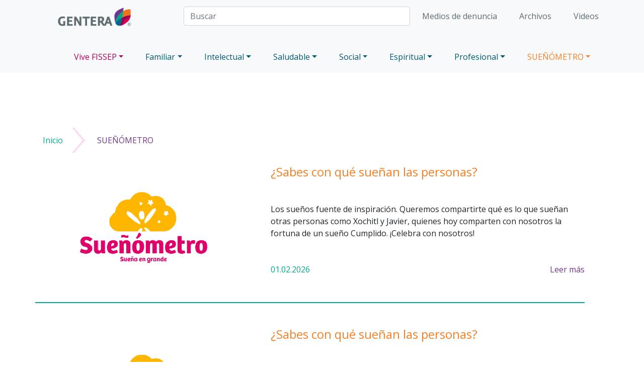

--- FILE ---
content_type: text/html; charset=UTF-8
request_url: https://vivefissep.mx/sueniometro
body_size: 20701
content:


<!DOCTYPE html>
<html lang="en">
<head>
	
	<meta charset="UTF-8">

	<meta name="viewport" content="width=device-width, initial-scale=1">
		
		<title>Vive FISSEP | SUEÑÓMETRO</title>

			<meta name="title" content="SUEÑÓMETRO>">
			<meta name="description" content="SUEÑÓMETRO"><meta property="og:site_name" content="SUEÑÓMETRO">
			<meta property="og:title" content="SUEÑÓMETRO">
			<meta property="og:description" content="SUEÑÓMETRO">
			<meta property="og:type" content="Type">
			
			<meta property="og:url" content="https://vivefissep.mx/sueniometro">
	<link rel="icon" href="https://vivefissep.mx/cms/public/img/blog/775.png">

	<!--=====================================
	PLUGINS DE CSS
	======================================-->
	
	<!-- Latest compiled and minified CSS -->
	<link rel="stylesheet" href="https://maxcdn.bootstrapcdn.com/bootstrap/4.1.3/css/bootstrap.min.css">

	<link href="https://fonts.googleapis.com/css?family=Chewy|Open+Sans:300,400" rel="stylesheet">

	<link rel="stylesheet" type="text/css" href="//fonts.googleapis.com/css?family=Oswald" />

	<link rel="stylesheet" href="https://use.typekit.net/ijo6rtx.css">

	<script src="https://kit.fontawesome.com/3b4ad32fe6.js" crossorigin="anonymous"></script>

	<!-- JdSlider -->
	<link rel="stylesheet" href="https://vivefissep.mx/vistas/css/plugins/jquery.jdSlider.css">

	<!-- Alertas Notie -->
	<link rel="stylesheet" href="https://vivefissep.mx/vistas/css/plugins/notie.min.css">	



	<!--=====================================
	PLUGINS DE JS
	======================================-->

	<!-- jQuery library -->
	<script src="https://ajax.googleapis.com/ajax/libs/jquery/3.3.1/jquery.min.js"></script>

	<!-- Popper JS -->
	<script src="https://cdnjs.cloudflare.com/ajax/libs/popper.js/1.14.3/umd/popper.min.js"></script>

	<!-- Latest compiled JavaScript -->
	<script src="https://maxcdn.bootstrapcdn.com/bootstrap/4.1.3/js/bootstrap.min.js"></script>

	<!-- JdSlider -->
	<!-- https://www.jqueryscript.net/slider/Carousel-Slideshow-jdSlider.html -->
	<script src="https://vivefissep.mx/vistas/js/plugins/jquery.jdSlider-latest.js"></script>
	
	<!-- pagination -->
	<!-- http://josecebe.github.io/twbs-pagination/ -->
	<script src="https://vivefissep.mx/vistas/js/plugins/pagination.min.js"></script>

	<!-- scrollup -->
	<!-- https://markgoodyear.com/labs/scrollup/ -->
	<!-- https://easings.net/es# -->
	<script src="https://vivefissep.mx/vistas/js/plugins/scrollUP.js"></script>
	<script src="https://vivefissep.mx/vistas/js/plugins/jquery.easing.js"></script>

	<!-- Shape Share -->
	<!-- https://www.jqueryscript.net/social-media/Social-Share-Plugin-jQuery-Open-Graph-Shape-Share.html -->
	<script src="https://vivefissep.mx/vistas/js/plugins/shape.share.js"></script>

	<!-- Alertas Notie
	https://github.com/jaredreich/notie-->
	<script src="https://vivefissep.mx/vistas/js/plugins/notie.min.js"></script>
	<!-- Global site tag (gtag.js) - Google Analytics -->
	<script async src="https://www.googletagmanager.com/gtag/js?id=UA-162830720-1"></script>
	<script>
  		window.dataLayer = window.dataLayer || [];
 	 	function gtag(){dataLayer.push(arguments);}
  		gtag('js', new Date());
  		gtag('config', 'UA-162830720-1');
	</script>



</head>

<body>

<header>

        <nav style="text-align: center;padding-bottom: 1px;">
          
          <ul>

            <a href="https://vivefissep.mx/">
          
              <img src="https://vivefissep.mx/cms/public/img/blog/769.png" alt="Logo de Gentera" class="img-fluid logotipo" style="width: 250px;">

            </a>

            <li> <input class="form-control search-field buscador" type="search" name="search" id="search-field" placeholder="Buscar" style="width: 450px;"> </li>
            
            <li class="">
                      <a class="lin" href="https://vivefissep.mx/denuncia">
                          Medios de denuncia               
                      </a>
                      
              </li>
              <li class="">
                      <a class="lin" href="https://vivefissep.mx/archivos">
                          Archivos             
                      </a>
                      
              </li>
              <li class="">
                      <a class="lin" href="https://vivefissep.mx/videos">
                          Videos             
                      </a>
                      
              </li>
                
          </ul>
          
        </nav>

        <div class="menu_bar fixed-top">
            <a href="#" class="bt-menu"><span class="fas fa-bars"></span><img src="https://vivefissep.mx/cms/public/img/blog/769.png" alt="Logo de Gentera" class="img-fluid logotipo" style="width: 250px; color: #212529"></a>

        </div>
        <nav  style="text-align: center;">
  

            <ul>

    
          
            <li class="submenu">
                    <a href="#" class="dropdown-toggle" role="button" aria-haspopup="true" aria-expanded="false" style="color:#b1005c;">Vive FISSEP</a>
                    <ul class="children">
                    
          <li><a class="dropdown-item" href="https://vivefissep.mx/gentera">Todos</a></li><li><a class="dropdown-item" href="https://vivefissep.mx/subcategoria/oferta-fissep-gentera">Oferta FISSEP Gentera</a></li><li><a class="dropdown-item" href="https://vivefissep.mx/subcategoria/serviazgo">Serviazgo</a></li><li><a class="dropdown-item" href="https://vivefissep.mx/subcategoria/calendario-del-mes">Calendario del mes</a></li><li><a class="dropdown-item" href="https://vivefissep.mx/subcategoria/vive-fissep">Vive FISSEP</a></li>
          
              </ul>
                </li>
          
          
            <li class="submenu">
                    <a href="#" class="dropdown-toggle" role="button" aria-haspopup="true" aria-expanded="false" style="color:#005a6f;">Familiar</a>
                    <ul class="children">
                    
          <li><a class="dropdown-item" href="https://vivefissep.mx/familia">Todos</a></li><li><a class="dropdown-item" href="https://vivefissep.mx/subcategoria/primera-infancia">Primera Infancia</a></li><li><a class="dropdown-item" href="https://vivefissep.mx/subcategoria/adolescencia">Adolescencia</a></li><li><a class="dropdown-item" href="https://vivefissep.mx/subcategoria/familiar">Familiar</a></li>
          
              </ul>
                </li>
          
          
            <li class="submenu">
                    <a href="#" class="dropdown-toggle" role="button" aria-haspopup="true" aria-expanded="false" style="color:#005a6f;">Intelectual</a>
                    <ul class="children">
                    
          <li><a class="dropdown-item" href="https://vivefissep.mx/intelecto">Todos</a></li><li><a class="dropdown-item" href="https://vivefissep.mx/subcategoria/educacion-financiera">Educación Financiera</a></li><li><a class="dropdown-item" href="https://vivefissep.mx/subcategoria/lectura">Lectura</a></li><li><a class="dropdown-item" href="https://vivefissep.mx/subcategoria/intelectual">Intelectual</a></li>
          
              </ul>
                </li>
          
          
            <li class="submenu">
                    <a href="#" class="dropdown-toggle" role="button" aria-haspopup="true" aria-expanded="false" style="color:#005a6f;">Saludable</a>
                    <ul class="children">
                    
          <li><a class="dropdown-item" href="https://vivefissep.mx/salud">Todos</a></li><li><a class="dropdown-item" href="https://vivefissep.mx/subcategoria/salud-emocional-y-mental">Salud Emocional y Mental</a></li><li><a class="dropdown-item" href="https://vivefissep.mx/subcategoria/salud-fisica">Salud Física</a></li><li><a class="dropdown-item" href="https://vivefissep.mx/subcategoria/saludable">Saludable</a></li>
          
              </ul>
                </li>
          
          
            <li class="submenu">
                    <a href="#" class="dropdown-toggle" role="button" aria-haspopup="true" aria-expanded="false" style="color:#005a6f;">Social</a>
                    <ul class="children">
                    
          <li><a class="dropdown-item" href="https://vivefissep.mx/sociedad">Todos</a></li><li><a class="dropdown-item" href="https://vivefissep.mx/subcategoria/fundacion-compartamos">Fundación Compartamos</a></li><li><a class="dropdown-item" href="https://vivefissep.mx/subcategoria/voluntariado">Voluntariado</a></li><li><a class="dropdown-item" href="https://vivefissep.mx/subcategoria/social">Social</a></li>
          
              </ul>
                </li>
          
          
            <li class="submenu">
                    <a href="#" class="dropdown-toggle" role="button" aria-haspopup="true" aria-expanded="false" style="color:#005a6f;">Espiritual</a>
                    <ul class="children">
                    
          <li><a class="dropdown-item" href="https://vivefissep.mx/espiritual">Todos</a></li><li><a class="dropdown-item" href="https://vivefissep.mx/subcategoria/oferta-espiritual">Oferta Espiritual</a></li><li><a class="dropdown-item" href="https://vivefissep.mx/subcategoria/espiritual">Espiritual</a></li>
          
              </ul>
                </li>
          
          
            <li class="submenu">
                    <a href="#" class="dropdown-toggle" role="button" aria-haspopup="true" aria-expanded="false" style="color:#005a6f;">Profesional</a>
                    <ul class="children">
                    
          <li><a class="dropdown-item" href="https://vivefissep.mx/profesional">Todos</a></li><li><a class="dropdown-item" href="https://vivefissep.mx/subcategoria/etica">Ética</a></li><li><a class="dropdown-item" href="https://vivefissep.mx/subcategoria/recursos-formativos">Recursos formativos</a></li><li><a class="dropdown-item" href="https://vivefissep.mx/subcategoria/profesional">Profesional</a></li>
          
              </ul>
                </li>
          
          
            <li class="submenu">
                    <a href="#" class="dropdown-toggle" role="button" aria-haspopup="true" aria-expanded="false" style="color:#f58025;">SUEÑÓMETRO</a>
                    <ul class="children">
                    
          <li><a class="dropdown-item" href="https://vivefissep.mx/sueniometro">Todos</a></li><li><a class="dropdown-item" href="https://vivefissep.mx/subcategoria/sueniometro-">Sueñómetro </a></li>
          
              </ul>
                </li>
                <li class="rb2"> <input class="form-control search-field buscadorm" type="search" name="search" id="search-field" placeholder="Buscar" style="width: auto;"> </li>
            
            <li class="rb2">
                      <a class="lin" href="https://vivefissep.mx/denuncia">
                          Medios de denuncia               
                      </a>
                      
              </li>
              <li class="rb2">
                      <a class="lin" href="https://vivefissep.mx/archivos">
                          Archivos             
                      </a>
                      
              </li>
              <li class="rb2">
                      <a class="lin" href="https://vivefissep.mx/videos">
                          Videos             
                      </a>
                      
              </li>
              
            </ul>
            
        </nav>
    </header>

<!--=====================================
CONTENIDO CATEGORIA
======================================-->

<div class="container-fluid bg-white contenidoInicio py-2 py-md-4" style="margin-top: 85px;">
	
	<div class="container">

		<!-- BREADCRUMB -->

		<ul class="breadcrumb bg-white p-0 mb-2 mb-md-4">

			<li class="breadcrumb-item inicio"  style="color: #71368a;"><a href="https://vivefissep.mx/" style="color: #00a98e;">Inicio</a></li>

			<li class="breadcrumb-item active" style="color: #71368a !important;">SUEÑÓMETRO</li>

		</ul>
		
		<div class="row">


			<!-- COLUMNA IZQUIERDA NOMRALES-->

			<div class="col-12 col-md-12 col-lg-12 p-0 pr-lg-5">
				
								
											<!--ARTÍCULOS -->

						<div class="row">
							
							<div class="col-12 col-lg-5">

								<a href="https://vivefissep.mx/sueniometro/sabes-con-que-suenian-las-personas-"><h5 class="d-block d-lg-none py-3">¿Sabes con qué sueñan las personas? </h5></a>
					
								<a href="https://vivefissep.mx/sueniometro/sabes-con-que-suenian-las-personas-"><img src="https://vivefissep.mx/cms/public/img/articulos/940.png" alt="¿Sabes con qué sueñan las personas? " class="img-fluid" width="100%"></a>

							</div>

							<div class="col-12 col-lg-7 introArticulo">
								
								<a href="https://vivefissep.mx/sueniometro/sabes-con-que-suenian-las-personas-" style="color: #71368a !important;"><h4 class="d-none d-lg-block" style="color: #f58025 !important;">¿Sabes con qué sueñan las personas? </h4></a>
								
								<p class="my-2 my-lg-5">Los sueños fuente de inspiración. Queremos compartirte qué es lo que sueñan otras personas como Xochitl y Javier, quienes hoy comparten con nosotros la fortuna de un sueño Cumplido. ¡Celebra con nosotros!</p>
								
								<a href="https://vivefissep.mx/sueniometro/sabes-con-que-suenian-las-personas- "style="color: #71368a !important;" class="float-right">Leer más</a>

								<div class="float-left" style="color: #00a98e;" >01.02.2026</div>

							</div>


						</div>

						<hr class="mb-4 mb-lg-5" style="border: 1px solid #00a98d">

					
										
								
											<!--ARTÍCULOS -->

						<div class="row">
							
							<div class="col-12 col-lg-5">

								<a href="https://vivefissep.mx/sueniometro/sabes-con-que-suenian-las-personas-"><h5 class="d-block d-lg-none py-3">¿Sabes con qué sueñan las personas? </h5></a>
					
								<a href="https://vivefissep.mx/sueniometro/sabes-con-que-suenian-las-personas-"><img src="https://vivefissep.mx/cms/public/img/articulos/678.png" alt="¿Sabes con qué sueñan las personas? " class="img-fluid" width="100%"></a>

							</div>

							<div class="col-12 col-lg-7 introArticulo">
								
								<a href="https://vivefissep.mx/sueniometro/sabes-con-que-suenian-las-personas-" style="color: #71368a !important;"><h4 class="d-none d-lg-block" style="color: #f58025 !important;">¿Sabes con qué sueñan las personas? </h4></a>
								
								<p class="my-2 my-lg-5">Los sueños fuente de inspiración. Queremos compartirte qué es lo que sueñan otras personas como Claudia, quien hoy comparte con nosotros la fortuna de un sueño Cumplido. ¡Celebra con nosotros!</p>
								
								<a href="https://vivefissep.mx/sueniometro/sabes-con-que-suenian-las-personas- "style="color: #71368a !important;" class="float-right">Leer más</a>

								<div class="float-left" style="color: #00a98e;" >01.02.2026</div>

							</div>


						</div>

						<hr class="mb-4 mb-lg-5" style="border: 1px solid #00a98d">

					
										
								
											<!--ARTÍCULOS -->

						<div class="row">
							
							<div class="col-12 col-lg-5">

								<a href="https://vivefissep.mx/sueniometro/descubre-con-que-suenia-claudia"><h5 class="d-block d-lg-none py-3">Descubre con qué sueña Claudia</h5></a>
					
								<a href="https://vivefissep.mx/sueniometro/descubre-con-que-suenia-claudia"><img src="https://vivefissep.mx/cms/public/img/articulos/795.png" alt="Descubre con qué sueña Claudia" class="img-fluid" width="100%"></a>

							</div>

							<div class="col-12 col-lg-7 introArticulo">
								
								<a href="https://vivefissep.mx/sueniometro/descubre-con-que-suenia-claudia" style="color: #71368a !important;"><h4 class="d-none d-lg-block" style="color: #f58025 !important;">Descubre con qué sueña Claudia</h4></a>
								
								<p class="my-2 my-lg-5">Los sueños fuente de inspiración. Queremos compartirte qué es lo que sueñan otras personas como Claudia, quien hoy comparte con nosotros la fortuna de un sueño Cumplido. ¡Celebra con nosotros!</p>
								
								<a href="https://vivefissep.mx/sueniometro/descubre-con-que-suenia-claudia "style="color: #71368a !important;" class="float-right">Leer más</a>

								<div class="float-left" style="color: #00a98e;" >01.02.2026</div>

							</div>


						</div>

						<hr class="mb-4 mb-lg-5" style="border: 1px solid #00a98d">

					
										
								
											<!--ARTÍCULOS -->

						<div class="row">
							
							<div class="col-12 col-lg-5">

								<a href="https://vivefissep.mx/sueniometro/regina-nos-inspira-a-soniar-en-grande"><h5 class="d-block d-lg-none py-3">¡Regina nos inspira a soñar en grande!</h5></a>
					
								<a href="https://vivefissep.mx/sueniometro/regina-nos-inspira-a-soniar-en-grande"><img src="https://vivefissep.mx/cms/public/img/articulos/250.jpg" alt="¡Regina nos inspira a soñar en grande!" class="img-fluid" width="100%"></a>

							</div>

							<div class="col-12 col-lg-7 introArticulo">
								
								<a href="https://vivefissep.mx/sueniometro/regina-nos-inspira-a-soniar-en-grande" style="color: #71368a !important;"><h4 class="d-none d-lg-block" style="color: #f58025 !important;">¡Regina nos inspira a soñar en grande!</h4></a>
								
								<p class="my-2 my-lg-5">Hoy te compartimos el testimonio de Regina, quien confió que el Sueñómetro es su mejor aliado para cumplir sus sueños y descubrir nuevas metas. Celebra con nosotros su logro de un sueño Cumplido. </p>
								
								<a href="https://vivefissep.mx/sueniometro/regina-nos-inspira-a-soniar-en-grande "style="color: #71368a !important;" class="float-right">Leer más</a>

								<div class="float-left" style="color: #00a98e;" >30.01.2026</div>

							</div>


						</div>

						<hr class="mb-4 mb-lg-5" style="border: 1px solid #00a98d">

					
										
								
											<!--ARTÍCULOS -->

						<div class="row">
							
							<div class="col-12 col-lg-5">

								<a href="https://vivefissep.mx/sueniometro/adela-tablero-suenometro"><h5 class="d-block d-lg-none py-3">Adela nos comparte el tablero de Sueñómetro que más le gusta</h5></a>
					
								<a href="https://vivefissep.mx/sueniometro/adela-tablero-suenometro"><img src="https://vivefissep.mx/cms/public/img/articulos/adela-tablero-suenometro/568.png" alt="Adela nos comparte el tablero de Sueñómetro que más le gusta" class="img-fluid" width="100%"></a>

							</div>

							<div class="col-12 col-lg-7 introArticulo">
								
								<a href="https://vivefissep.mx/sueniometro/adela-tablero-suenometro" style="color: #71368a !important;"><h4 class="d-none d-lg-block" style="color: #f58025 !important;">Adela nos comparte el tablero de Sueñómetro que más le gusta</h4></a>
								
								<p class="my-2 my-lg-5">¡Nuevo! Descubre cuál es el tablero de Sueñómetro que  más le gustó a Adela. ¿Cuál fue tu favorito?</p>
								
								<a href="https://vivefissep.mx/sueniometro/adela-tablero-suenometro "style="color: #71368a !important;" class="float-right">Leer más</a>

								<div class="float-left" style="color: #00a98e;" >31.01.2026</div>

							</div>


						</div>

						<hr class="mb-4 mb-lg-5" style="border: 1px solid #00a98d">

					
										
				
				<div class="container">
					
					<ul class="pagination justify-content-center" totalPaginas="2" paginaActual="1" rutaPagina="sueniometro"></ul>

				</div>

			</div>

		</div>

	</div>

</div>
	<div class="footer-copyright text-center py-3">
	<A href="https://www.facebook.com/ViveFISSEP/" target="Blank_" style="color:#006990;">Siguenos en <img src="https://vivefissep.mx/vistas/img/articulos/logo-fb.png" style="width:30px;" alt="..."></A>
	</div>
  
	<!-- Footer -->
	<footer class="page-footer font-small" style="background-color: #e6e6e6;">
	  <!-- Copyright -->
	  <div class="footer-copyright text-center py-3">Todos los Derechos Reservados © Gentera 2021</div>
	  <!-- Copyright -->
	</footer>

<input type="hidden" id="rutaActual" value="https://vivefissep.mx/">
<link rel="stylesheet" href="https://vivefissep.mx/vistas/css/style.css">

<script src="https://vivefissep.mx/vistas/js/script.js"></script>


</body>
</html>

--- FILE ---
content_type: text/css
request_url: https://vivefissep.mx/vistas/css/plugins/jquery.jdSlider.css
body_size: 3583
content:
/* line 1, public/src/scss/jquery.jdSlider.scss */
.jd-slider {
	overflow: hidden;
	position: relative;
	width: 100%;
	margin: 0 auto;
	padding: 0;
}

/* line 8, public/src/scss/jquery.jdSlider.scss */
.jd-slider .slide-inner {
	overflow: hidden;
	position: relative;
	width: 100%;
}

/* line 14, public/src/scss/jquery.jdSlider.scss */
.jd-slider .slide-area {
	width: 100%;
	margin: 0;
	padding: 0;
}

/* line 19, public/src/scss/jquery.jdSlider.scss */
.jd-slider .slide-area:after {
	display: block;
	content: '';
	clear: both;
}

/* line 25, public/src/scss/jquery.jdSlider.scss */
.jd-slider .slide-area li {
	display: none;
	float: left;
	width: 100%;
}

/* line 30, public/src/scss/jquery.jdSlider.scss */
.jd-slider .slide-area li:first-child {
	display: block;
}

/* line 34, public/src/scss/jquery.jdSlider.scss */
.jd-slider .slide-area li img {
	display: block;
	width: 100%;
}

/* line 41, public/src/scss/jquery.jdSlider.scss */
.jd-slider .prev, .jd-slider .next {
	position: absolute;
	top: 50%;
	-webkit-transform: translateY(-50%);
	transform: translateY(-50%);
	color: #000;
}

/* line 47, public/src/scss/jquery.jdSlider.scss */
.jd-slider .hidden.prev, .jd-slider .hidden.next {
	display: none;
}

/* line 52, public/src/scss/jquery.jdSlider.scss */
.jd-slider .prev {
	left: 0;
}

/* line 57, public/src/scss/jquery.jdSlider.scss */
.jd-slider .next {
	right: 0;
}

/* line 62, public/src/scss/jquery.jdSlider.scss */
.jd-slider .controller {
	width: 100%;
	text-align: center;
}

/* line 66, public/src/scss/jquery.jdSlider.scss */
.jd-slider .controller .auto {
	display: inline-block;
	vertical-align: middle;
}

/* line 70, public/src/scss/jquery.jdSlider.scss */
.jd-slider .controller .auto i {
	display: none;
	color: #333;
}

/* line 76, public/src/scss/jquery.jdSlider.scss */
.jd-slider .controller .auto.pause .fa-pause {
	display: block;
}

/* line 82, public/src/scss/jquery.jdSlider.scss */
.jd-slider .controller .auto.play .fa-play {
	display: block;
}

/* line 88, public/src/scss/jquery.jdSlider.scss */
.jd-slider .controller .indicate-area {
	display: inline-block;
}

/* line 91, public/src/scss/jquery.jdSlider.scss */
.jd-slider .controller .indicate-area a {
	display: inline-block;
	position: relative;
	width: 16px;
	height: 16px;
	margin: 0 5px;
	font-size: 0;
	color: transparent;
	vertical-align: middle;
}

/* line 101, public/src/scss/jquery.jdSlider.scss */
.jd-slider .controller .indicate-area a:after {
	content: '';
	position: absolute;
	top: 0;
	left: 0;
	width: inherit;
	height: inherit;
	-webkit-box-sizing: border-box;
	box-sizing: border-box;
	border: 2px solid #333;
	border-radius: 50%;
}

/* line 113, public/src/scss/jquery.jdSlider.scss */
.jd-slider .controller .indicate-area a.on:after {
	background-color: #333;
}

/* line 120, public/src/scss/jquery.jdSlider.scss */
.jd-slider a {
	font-size: 1.5rem;
}

/* line 126, public/src/scss/jquery.jdSlider.scss */
.jd-slider.fade-slider .slide-area li {
	display: block;
	position: absolute;
	top: 0;
	left: 0;
	opacity: 0;
	-webkit-transform: translateZ(0);
	transform: translateZ(0);
}

/* line 134, public/src/scss/jquery.jdSlider.scss */
.jd-slider.fade-slider .slide-area li:first-child {
	position: static;
	opacity: 1;
}

/* line 143, public/src/scss/jquery.jdSlider.scss */
.jd-slider.slider--none .prev, .jd-slider.slider--none .next, .jd-slider.slider--none .controller {
	display: none;
}



--- FILE ---
content_type: text/css
request_url: https://vivefissep.mx/vistas/css/plugins/notie.min.css
body_size: 1864
content:
.notie-container{font-size:1.2rem;height:auto;left:0;position:fixed;text-align:center;width:100%;z-index:2000;box-sizing:border-box;-o-box-shadow:0 0 5px 0 rgba(0,0,0,.5);-ms-box-shadow:0 0 5px 0 rgba(0,0,0,.5);box-shadow:0 0 5px 0 rgba(0,0,0,.5)}@media screen and (max-width:900px){.notie-container{font-size:1.2rem}}@media screen and (max-width:750px){.notie-container{font-size:1rem}}@media screen and (max-width:400px){.notie-container{font-size:1rem}}.notie-background-success{background-color:#28A759; opacity:0.8;}.notie-background-warning{background-color:#ffc107; opacity:0.8; color:#1f2d3d !important;}.notie-background-error{background-color:#dc3545; opacity:0.8;}.notie-background-info{background-color:#17a2b8; opacity:0.8;}.notie-background-neutral{background-color:#a0a0a0}.notie-background-overlay{background-color:#fff}.notie-textbox{color:#fff;padding:20px}.notie-textbox-inner{margin:0 auto;max-width:900px}.notie-overlay{height:100%;left:0;opacity:0;position:fixed;top:0;width:100%;z-index:1}.notie-button{cursor:pointer}.notie-button,.notie-element{color:#fff;padding:10px}.notie-element-half{width:50%}.notie-element-half,.notie-element-third{display:inline-block;box-sizing:border-box}.notie-element-third{width:33.3333%}.notie-alert{cursor:pointer}.notie-input-field{background-color:#fff;border:0;font-family:inherit;font-size:inherit;outline:0;padding:10px;text-align:center;width:100%;box-sizing:border-box}.notie-select-choice-repeated{border-bottom:1px solid hsla(0,0%,100%,.2);box-sizing:border-box}.notie-date-selector-inner{margin:0 auto;max-width:900px;-webkit-user-select:none;-moz-user-select:none;-ms-user-select:none;-o-user-select:none;user-select:none}.notie-date-selector-inner [contenteditable],.notie-date-selector-inner [contenteditable]:focus{outline:0 solid transparent}.notie-date-selector-up{transform:rotate(180deg)}

--- FILE ---
content_type: text/css
request_url: https://vivefissep.mx/vistas/css/style.css
body_size: 22834
content:
/*=============================================
ESCRITORIO (XL revisamos en 1366px en adelante)
=============================================*/

*{
	font-family: 'Open Sans', sans-serif;
	/*font-family: 'Chewy', cursive;*/
}

ul, ol{
	list-style:none;
}

a a:visited, a:link, a:focus, a:hover, a:active{
	list-style:none;
	text-decoration: none;

}
h1 span {
		font-family: Oswald;
}
.lin{
	color: #5E6A71 !important;
}
.lin p{
	color: #5E6A71 !important;
}
.lin a{
	color:#71368a !important;
}
.denuncia{
	font-family: Oswald !important;
	font-size: 1.5rem;
}
/*=============================================
HEADER
=============================================*/
.menu_bar {
	display:none;
}

header {
	width: 100%;
}

header nav {
	background:#F8F9FA;
	z-index:1000;
}

header nav ul {
	list-style:none;
}

header nav ul li {
	display:inline-block;
	position: relative;
	text-decoration: none;
    background-image: linear-gradient(#005a6f, #005a6f);
    background-position: 0% 100%;
    background-repeat: no-repeat;
    background-size: 0% 2px;
    transition: background-size .3s;
}

header nav ul li:hover {
	background-size: 100% 3px;
	background-color: #red;
}

header nav ul li a {
	color:#151515;
	display:block;
	text-decoration:none;
	padding: 20px;
}

header nav ul li a span {
	margin-right:10px;
}

header nav ul li:hover .children {
	display:block;
}

header nav ul li .children {
	display: none;
	background:#F8F9FA;
	position: absolute;
	width: auto;
	z-index:1000;
}

header nav ul li .children li {
	display:block;
	overflow: hidden;
	border-bottom: 1px solid rgba(255,255,255,.5);
}

header nav ul li .children li a {
	display: block;
}

header nav ul li .children li a span {
	float: right;
	position: relative;
	top:3px;
	margin-right:0;
	margin-left:10px;
}

header nav ul li .caret {
	position: relative;
	top:3px;
	margin-left:10px;
	margin-right:0px;
}

@media screen and (min-width: 900px) {
	.rb2{
		display: none;
	}

}

@media screen and (max-width: 800px) {

	.rb1{
		display: none;
	}

	body {
		padding-top:80px;
	}

	.menu_bar {
		display:block;
		width:100%;
		position: fixed;
		top:0;
		background: #F8F9FA;
		z-index: 1000;
	}

	.menu_bar .bt-menu {
		display: block;
		padding: 20px;
		color: black;
		overflow: hidden;
		font-size: 25px;
		font-weight: bold;
		text-decoration: none;
	}

	.menu_bar span {
		float: right;
		font-size: 40px;
		color: black !important
	}

	header nav {
		width: 80%;
		height: calc(100% - 80px);
		position: fixed;
		right:100%;
		margin: 0;
		overflow: scroll;
	}

	header nav ul li {
		display: block;
		border-bottom:1px solid rgba(255,255,255,.5);
	}

	header nav ul li a {
		display: block;
	}

	header nav ul li:hover .children {
		display: none;
	}

	header nav ul li .children {
		width: 100%;
		position: relative;
	}

	header nav ul li .caret {
		float: right;
	}
}
/*=============================================
BANNER
=============================================*/

  /* Make the image fully responsive */
  .carousel-inner img {
      width: 100%;
      height: 100%;
  }

.fade-slider{
	position:fixed;
	z-index:-1;
	top:0;
	left:0;
}

.bannerEstatico{
	background:rgba(0,0,0,0);
}

.textoBanner{
	position:absolute;
	width:50%;
	text-align: center;
	top:50%;
	left:50%;
	transform: translate(-50%, -50%);
	color:white;
}

.textoBanner h1{
	font-family: 'Chewy', cursive;
	font-size:60px;
}

.textoBanner h5{
	line-height:30px;
	font-weight: 100;
	font-size:18px;
}

/*=============================================
MENÚ
=============================================*/

.menu{
	position:fixed;
	top:0;
	left:0;
	z-index:100;
	width:100%;
	height:100%;
	background: rgba(0,0,0,.8);
	overflow-x:hidden;
	font-weight:300;
	display:none;
	font-size:34px;
	line-height:70px;
}

.btnClose{
	position:absolute;
	top:100px;
	right:25%;
	color:white;
}

.menu .nav{
	margin-top:10%;
}

/*=============================================
GRID CATEGORIAS
=============================================*/

.grid figure{
	position:relative;
	border-top:0px;
	border-bottom:0px;
	border-left:8px solid white;
	border-right:8px solid white;
	cursor:pointer;
	transition:1s all;
}

.grid .columna1{
	width:40%;
}

.grid .photo1{
	height:400px;
	background-size:cover;
	background-position:left;
}

.grid .photo2{
	height:300px;
	background-size:cover;
	background-position:left;
}

.grid .photo3{
	height:300px;
	background-size:cover;
	background-position:left;
}

.grid .photo4{
	height:300px;
	background-size:cover;
	background-position:left;
}

.grid .photo5{
	height:400px;
	background-size:cover;
	background-position:left;
}

.grid .photo6{
	height:200px;
	background-size:cover;
	background-position:left;
}

.grid figure p{
	position:absolute;
	left:0px;
	bottom:-16px;
	width:100%;
	background:rgba(0,0,0,.7);
	color:white;
	font-weight: 100;
	font-size:20px;
}
.opcionm {
font-family: 'Open Sans', sans-serif;
font-weight:600;
margin-right: 8px;
}

.grid figure p:hover{
	background:rgba(0, 168, 141,.7);
}
.opcionm li a:hover{

	color: rgb(0, 168, 141) !important;
	
}

/*=============================================
BREADCRUMB
=============================================*/

.breadcrumb-item+.breadcrumb-item::before{
	position:relative;
	background: url(../img/separador.png);
	background-position: center;
	background-repeat: no-repeat;
	display: inline-block;
    padding-right: .5rem;
    color: #71368a;
    content: url(../img/espacio.png);
    width:60px;
    left:-10px;
    line-height:50px;
}
.breadcrumb-item.inicio{
	position: relative;
	top:13px;
}

/*=============================================
CONTENIDO
=============================================*/

.introArticulo{
	position:relative;
}

.fecha{
	position:absolute;
	right:10px;
	top:14px;
	padding:5px 11px;
	color:#aaa;
	font-size:14px;
	background: url(../img/globo.jpg);
	background-size: cover;
	background-position: center top;
	height:40px;
}

.fechaArticulo{
	padding:13px 30px;
	color:#aaa;
	font-size:15px;
	background: url(../img/globo.jpg);
	background-size:cover;
	background-position: center;
	background-repeat: no-repeat;
	height:60px;
}

.page-item.active .page-link{
	background: #00a98e;
	color:white;
	border:1px solid #bbb;
}

.page-link{
	color:#777;
}

/*=============================================
GRIDFOOTER CATEGORIAS
=============================================*/

.gridFooter figure{
	position:relative;
	border-top:4px solid white;
	border-bottom:4px solid white;
	border-left:4px solid white;
	border-right:4px solid white;
	cursor:pointer;
	transition:1s all;
}

.gridFooter .columna1{
	width:40%;
}

.gridFooter .photo1{
	height:200px;
	background-size:contain;
	background-position:left;
}

.gridFooter .photo2{
	height:100px;
	background-size:contain;
	background-position:left;
}

.gridFooter .photo3{
	height:100px;
	background-size:contain;
	background-position:left;
}

.gridFooter .photo4{
	height:100px;
	background-size:contain;
	background-position:left;
}

.gridFooter .photo5{
	height:200px;
	background-size:contain;
	background-position:left;
	
}

.gridFooter .photo6{
	height:200px;
	background-size:contain;
	background-position:left;
}

.gridFooter figure p{
	position:absolute;
	left:0px;
	bottom:-16px;
	width:100%;
	background:rgba(0,0,0,.7);
	color:white;
	font-weight: 100;
	font-size:15px;
}

.gridFooter figure p:hover{
	background:rgba(0, 168, 141,.7);
}

/*=============================================
SCROLL UP
=============================================*/

#scrollUp{
	bottom: 20px;
	right: 20px;
	width: 50px;
	height: 50px;
	background: url(../img/flecha.jpg);
}

/*=============================================
TABLET HORIZONTAL (LG revisamos en 1024px)
=============================================*/

@media (max-width:1199px) and (min-width:992px){

	.menu .nav{
		margin-top:15%;
	}

	.textoBanner h1{
		font-size:40px;
	}

	.textoBanner h5{
		font-size:17px;
	}

}

/*=============================================
TABLET VERTICAL (MD revisamos en 768px)
=============================================*/

@media (max-width:991px) and (min-width:768px){

	header .logotipo{
		width:55%;
	}

	.btnClose{
		right:15%;
		top:70px;
	}

	.menu .nav{
		margin-top:20%;
	}

	.textoBanner h1{
		margin-top:40px;
		font-size:30px;
	}

	.textoBanner h5{
		font-size:16px;
	}

	.grid .photo1{
		height:300px;
	}

	.grid .photo2{
		height:200px;
	}

	.grid .photo3{
		height:200px;
	}

	.grid .photo4{
		height:200px;
	}

	.grid .photo5{
		height:300px;
	}

	.grid figure p{	
		font-size:18px;
	}

	.fecha{
		top:-343px;
	}

	.fechaArticulo{
		top: -7px;
	    left: 15px;
	    padding: 7px 18px;
	    font-size: 11px;
	    height: 40px;
	}

	.gridFooter figure{
		border-top:2px solid white;
		border-bottom:2px solid white;
		border-left:2px solid white;
		border-right:2px solid white;
	}

	.gridFooter figure p{
		font-size:12px;
	}

	.tituloArticulo{
		font-size:20px;
	}
	
}

/*=============================================
MÓVIL HORIZONTAL (SM revisamos en 576px)
=============================================*/

@media (max-width:767px) and (min-width:576px){

	header .logotipo{
		width:65%;
	}

	.fade-slider{
		height:72px;
	}

	.btnClose{
		left:15%;
		top:50px;
	}

	.menu .nav{
		margin-top:25%;
	}

	.grid .columna1{
		width:50%;
	}

	.grid .photo1{
		height:200px;
	}

	.grid .photo2{
		height:200px;
	}

	.grid .photo3{
		height:200px;
	}

	.grid .photo4{
		height:200px;
	}

	.grid .photo5{
		height:200px;
	}

	.grid figure p{	
		font-size:16px;
	}

	.breadcrumb-item+.breadcrumb-item::before{		
	    width:40px;
		background-size:contain;
	}

	.breadcrumb-item{
		font-size:13px;
	}

	.fecha{
		top:-377px;
	}

	.fechaArticulo{
		top: 1px;
	    left: 15px;
	    padding: 8px 13px;
	    font-size: 13px;
	    height: 40px;
	}

	.tituloArticulo{
		font-size:20px;
	}

	.btnCompartir .btn-group button, .btnCompartir .btn-group button span{
		font-size:14px;
		padding:6px;
	}

	.opiniones p{
		font-size:14px;
	}
	
}

/*=============================================
MOVIL VERTICAL (revisamos en 320px)
=============================================*/

@media (max-width:575px){

	header .logotipo{
		width:100%;
	}

	.fade-slider{
		height:54px;
	}

	.btnClose{
		left:5%;
		top:10px;
	}

	.menu .nav{
		margin-top:25%;
		font-size:20px;
		line-height:40px;
	}

	.grid .columna1{
		width:50%;
	}

	.grid .photo1{
		height:120px;
	}

	.grid .photo2{
		height:120px;
	}

	.grid .photo3{
		height:120px;
	}

	.grid .photo4{
		height:120px;
	}

	.grid .photo5{
		height:120px;
	}

	.grid .photo6{
		height:120px;
	}

	.grid figure p{	
		font-size:14px;
	}

	.breadcrumb-item+.breadcrumb-item::before{		
	    width:40px;
		background-size:contain;
	}

	.breadcrumb-item.inicio, .breadcrumb-item.active{
		font-size:13px;
	}

	.fecha{
		top:-227px;
		font-size:12px;
		height:35px;
	}

	.breadArticulo{
		display:none;
	}

	.fechaArticulo{
		margin-top: 4px;
	    padding: 6px 9px;
	    font-size: 10px;
	    height: 30px;
	}

	.tituloArticulo{
		font-size:18px;
	}

	.textoArticulo{
		font-size:14px;
	}

	.btnCompartir .btn-group button, .btnCompartir .btn-group button span{
		font-size:10px;
		padding:4px;
	}

	.opiniones p{
		font-size:12px;
	}
	
}


/* ===================================================================
 * # featured section
 *
 * ------------------------------------------------------------------- */
.s-featured {
  padding: 15rem 0 10.2rem;
  background-color: #f2f2f2;
}

.featured-slider {
  position: relative;
}

.featured-slider .slick-slide {
  outline: none;
}

.featured-slider .slick-dots {
  display: block;
  list-style: none;
  width: 100%;
  padding: 0;
  margin: 3.6rem 0 0 0;
  text-align: center;
  position: absolute;
  top: 100%;
  left: 0;
}

.featured-slider .slick-dots li {
  display: inline-block;
  width: 27px;
  height: 27px;
  margin: 0;
  padding: 9px;
  cursor: pointer;
}

.featured-slider .slick-dots li button {
  display: block;
  width: 10px;
  height: 10px;
  line-height: 10px;
  border-radius: 50%;
  background: black;
  border: none;
  padding: 0;
  margin: 0;
  cursor: pointer;
  font: 0/0 a;
  text-shadow: none;
  color: transparent;
}

.featured-slider .slick-dots li button:hover,
.featured-slider .slick-dots li button:focus {
  outline: none;
}

.featured-slider .slick-dots li.slick-active button,
.featured-slider .slick-dots li:hover button {
  background: transparent;
  background-color: transparent;
  border: 3px solid #000000;
}

.featured-slider .slick-arrow {
  position: absolute;
  top: 50%;
  margin-top: -3.5rem;
  font: 0/0 a;
  text-shadow: none;
  color: transparent;
  height: 7rem;
  width: 7rem;
  border-radius: 50%;
  background-color: #FFFFFF;
  border: none;
  box-shadow: 0 2px 3px rgba(0, 0, 0, 0.2);
  background-repeat: no-repeat;
  background-position: center center;
  background-size: 24px 11px;
  -webkit-transition: all 0.5s ease-in-out;
  transition: all 0.5s ease-in-out;
  -webkit-transform: scale(0.9);
  -ms-transform: scale(0.9);
  transform: scale(0.9);
}

.featured-slider .slick-arrow:hover {
  -webkit-transform: scale(1);
  -ms-transform: scale(1);
  transform: scale(1);
}

.featured-slider .slick-prev {
  left: -120px;
  background-image: url(../images/icons/icon-arrow-left.svg);
}

.featured-slider .slick-next {
  right: -120px;
  background-image: url(../images/icons/icon-arrow-right.svg);
}

.featured__slide {
  position: relative;
  text-align: center;
  height: 600px;
  -webkit-transition: all 0.5s ease-in-out;
  transition: all 0.5s ease-in-out;
}

.featured__slide h1 {
  font-family: "Libre Baskerville", serif;
  font-size: 4.2rem;
  line-height: 1.429;
  margin-top: 0;
  margin-bottom: 3rem;
}

.featured__slide h1 a {
  color: #FFFFFF;
  border-bottom: 1px solid transparent;
  -webkit-transition: all 0.5s ease-in-out;
  transition: all 0.5s ease-in-out;
}

.featured__slide h1 a:focus, .featured__slide h1 a:hover {
  border-bottom: 1px solid rgba(255, 255, 255, 0.1);
}

.featured__slide .entry {
  position: relative;
  display: table;
  height: 100%;
  width: 100%;
  padding-top: 3rem;
}

.featured__slide .entry::before {
  display: block;
  content: "";
  position: absolute;
  top: 0;
  left: 0;
  width: 100%;
  height: 100%;
  -webkit-transition: all 0.4s ease-in-out;
  transition: all 0.4s ease-in-out;
  opacity: .4;
  background-color: #000000;
  z-index: 1;
}

.featured__slide .entry__background {
  position: absolute;
  top: 0;
  left: 0;
  width: 100%;
  height: 100%;
  background-size: cover;
  background-position: center;
  background-repeat: no-repeat;
  overflow: hidden;
}

.featured__slide .entry__content {
  display: table-cell;
  vertical-align: middle;
  position: relative;
  padding: 0 15%;
  z-index: 2;
}

.featured__slide .entry__category {
  display: inline-block;
  font-family: "Nunito Sans", sans-serif;
  font-weight: 400;
  font-size: 1.4rem;
  line-height: 2.4rem;
  text-transform: uppercase;
  letter-spacing: .3rem;
  margin-bottom: 1.5rem;
}

.featured__slide .entry__category a {
  display: inline-block;
  color: #FFFFFF;
  padding: 0 1.5rem;
}

.featured__slide .entry__info {
  display: inline-block;
  position: relative;
}

.featured__slide .entry__profile-pic {
  float: left;
  height: 4.2rem;
  width: 4.2rem;
  margin-top: -.9rem;
}

.featured__slide .entry__profile-pic img {
  border-radius: 50%;
}

.featured__slide .entry__meta {
  list-style: none;
  margin: 0 0 0 6rem;
  padding: 0;
  font-family: "Nunito Sans", sans-serif;
  font-weight: 400;
  font-size: 1.6rem;
  line-height: 1.5;
  color: rgba(255, 255, 255, 0.5);
}

.featured__slide .entry__meta li {
  display: inline-block;
  padding-left: 0;
}

.featured__slide .entry__meta li::after {
  content: '\2022';
  margin-left: 9px;
  margin-right: 6px;
}

.featured__slide .entry__meta li:last-child::after {
  display: none;
}

.featured__slide .entry__meta a {
  color: rgba(255, 255, 255, 0.5);
}

.featured__slide .entry__meta a:focus,
.featured__slide .entry__meta a:hover {
  color: #FFFFFF;
}

.slick-slide:not(.slick-active) {
  padding: 60px 0;
}

/* ------------------------------------------------------------------- 
 * responsive:
 * featured
 * ------------------------------------------------------------------- */
@media only screen and (max-width:1500px) {
  .s-featured > .row {
    max-width: 1100px;
  }

}

@media only screen and (max-width:1400px) {
  .featured__slide {
    height: 576px;
  }

}

@media only screen and (max-width:1200px) {
  .s-featured {
    padding: 13.8rem 0 10.2rem;
  }

  .featured__slide {
    height: 564px;
  }

  .featured__slide h1 {
    font-size: 3.8rem;
  }

}

@media only screen and (max-width:1100px) {
  .featured__slide {
    height: 540px;
  }

  .featured__slide h1 {
    font-size: 3.5rem;
  }

  .featured__slide .entry__category {
    font-size: 1.3rem;
  }

  .featured__slide .entry__profile-pic {
    height: 3.9rem;
    width: 3.9rem;
  }

  .featured__slide .entry__meta {
    font-size: 1.5rem;
  }

  .slick-slide:not(.slick-active) {
    padding: 40px 0;
  }

}

@media only screen and (max-width:1000px) {
  .featured__slide {
    height: 510px;
  }

  .featured__slide h1 {
    font-size: 3.2rem;
  }

}

@media only screen and (max-width:900px) {
  .s-featured {
    padding: 12.6rem 0 10.2rem;
  }

  .featured__slide {
    height: 486px;
  }

  .featured__slide h1 {
    font-size: 3rem;
  }

  .featured__slide .entry__content {
    padding: 0 10%;
  }

}

@media only screen and (max-width:800px) {
  .featured-slider .slick-dots {
    margin: 3rem 0 0 0;
  }

  .featured__slide {
    height: 456px;
  }

}

@media only screen and (max-width:600px) {
  .featured__slide {
    height: 468px;
  }

  .featured__slide h1 {
    font-size: 2.8rem;
  }

  .featured__slide .entry__category {
    font-size: 1.2rem;
  }

  .featured__slide .entry__profile-pic {
    height: 3.6rem;
    width: 3.6rem;
  }

  .featured__slide .entry__meta {
    font-size: 1.4rem;
  }

}

@media only screen and (max-width:500px) {
  .s-featured {
    padding: 11.4rem 0 9rem;
  }

  .featured__slide h1 {
    font-size: 2.4rem;
  }

  .featured__slide .entry__meta li {
    display: block;
  }

  .featured__slide .entry__meta li::after {
    display: none;
  }

  .featured__slide .entry__profile-pic {
    display: none;
  }

  .featured__slide .entry__meta {
    margin: 0;
  }

}

@media only screen and (max-width:400px) {
  .featured__slide {
    height: 390px;
  }

  .featured__slide h1 {
    font-size: 2.2rem;
  }

  .featured__slide .entry__content {
    padding: 0 8%;
  }

  .slick-slide:not(.slick-active) {
    padding: 0;
  }

}

@media only screen and (max-width:350px) {
  .featured__slide {
    height: 372px;
  }

}
.navbar .nav-item:not(:last-child) {
  margin-right: 35px;
}

.dropdown-toggle::after {
   transition: transform 0.15s linear; 
}

.show.dropdown .dropdown-toggle::after {
  transform: translateY(3px);
}

.dropdown-menu {
  margin-top: 0;
}

/*RIBBON*/

.box {
  position: relative;
  height: 150px;
}

/* common */
.ribbon {
  width: 150px;
  height: 150px;
  overflow: hidden;
  position: absolute;
}
.ribbon::before,
.ribbon::after {
  position: absolute;
  z-index: -1;
  content: '';
  display: block;
  border: 5px solid #F58025;
}
.ribbon span {
  position: absolute;
  display: block;
  width: 225px;
  padding: 15px 0;
  background-color: #F58025;
  box-shadow: 0 5px 10px rgba(0,0,0,.1);
  color: white;
  font: 700 18px/1 'Lato', sans-serif;
  text-shadow: 0 1px 1px rgba(0,0,0,.2);
  text-transform: uppercase;
  text-align: center;
}

/* top left*/
.ribbon-top-left {
  top: -10px;
  left: -10px;
}
.ribbon-top-left::before,
.ribbon-top-left::after {
  border-top-color: transparent;
  border-left-color: transparent;
}
.ribbon-top-left::before {
  top: 0;
  right: 0;
}
.ribbon-top-left::after {
  bottom: 0;
  left: 0;
}
.ribbon-top-left span {
  right: -25px;
  top: 30px;
  transform: rotate(-45deg);
}

/* top right*/
.ribbon-top-right {
  top: -200px;
  right: -1px;
}
.ribbon-top-right::before,
.ribbon-top-right::after {
  border-top-color: transparent;
  border-right-color: transparent;
}
.ribbon-top-right::before {
  top: 0;
  left: 0;
}
.ribbon-top-right::after {
  bottom: 0;
  right: 0;
}
.ribbon-top-right span {
  left: -25px;
  top: 30px;
  transform: rotate(45deg);
}

/* bottom left*/
.ribbon-bottom-left {
  bottom: -10px;
  left: -10px;
}
.ribbon-bottom-left::before,
.ribbon-bottom-left::after {
  border-bottom-color: transparent;
  border-left-color: transparent;
}
.ribbon-bottom-left::before {
  bottom: 0;
  right: 0;
}
.ribbon-bottom-left::after {
  top: 0;
  left: 0;
}
.ribbon-bottom-left span {
  right: -25px;
  bottom: 30px;
  transform: rotate(225deg);
}

/* bottom right*/
.ribbon-bottom-right {
  bottom: -10px;
  right: -10px;
}
.ribbon-bottom-right::before,
.ribbon-bottom-right::after {
  border-bottom-color: transparent;
  border-right-color: transparent;
}
.ribbon-bottom-right::before {
  bottom: 0;
  left: 0;
}
.ribbon-bottom-right::after {
  top: 0;
  right: 0;
}
.ribbon-bottom-right span {
  left: -25px;
  bottom: 30px;
  transform: rotate(-225deg);
}

.carousel-control-next-icon, .carousel-control-prev-icon{

	background-color: black;
	border-radius: 10px;
}

.header-blue {
  background:linear-gradient(135deg, #172a74, #21a9af);
  background-color:#184e8e;
  padding-bottom:80px;
  font-family:'Source Sans Pro', sans-serif;
}

@media (min-width:768px) {
  .ribbon-top-right {
	  top: -10px;
	  right: -10px;
	}
}


--- FILE ---
content_type: application/javascript
request_url: https://vivefissep.mx/vistas/js/plugins/shape.share.js
body_size: 7213
content:
/*
	*************************
	Shape Share
	*************************

	---
	Developer(s)
	---

	Jason Mayo
	http://bymayo.co.uk
	http://twitter.com/madebymayo

*/

	// ------------------------
	// Build
	// ------------------------

		(function ($) {

			$.fn.shapeShare = function(options) {

				//
				// Settings
				//

			        var settings = $.extend(
				        true,
			        	{
							debug: false,
							window: 'popup',
							hashtags: '',
							shortenUrl: {
								enable: false,
								login: '',
								apiKey: ''
							},
							popupSize: {
					        	width: '600',
					        	height: '500'
							},
							twitter: {
								account: '',
								content: 'title'
							}
						},
						options
					);

				//
				// Debugging
				//

					function debug(name, message, seperate) {

						if(settings.debug) {
							if (seperate) {
								console.log('[Shape Share]' + '[' + name + '] ');
								console.log(message);
							}
							else {
								console.log('[Shape Share]' + '[' + name + '] ' + message);
							}
						}

					}

		        //
		        // Vars
		        //

		        	var dataObjects = ['site_name', 'title', 'description', 'type', 'image', 'url'],
		        		dataLengthObjects = ['title', 'description', 'url', 'account', 'hashtags'],
		        		dataVals = {},
		        		dataLengths = {},
		        		dataValShortUrl;

		        	var contentTwitterMaxLength = 140,
		        		contentTwitterAdjust = 12;

		        //
		        // Get Data
		        //

		        	function getData(object) {

						for (var index = 0; index < dataObjects.length; index++) {

							dataVals[dataObjects[index]] = $('meta[property="og:' + dataObjects[index] + '"]').attr('content');

						}

						debug('Data Values', dataVals, true);

		        	}

		        	getData();

		        //
		        // Shorten URL
		        //

		        	function shortenUrl(){

			        	if (settings.shortenUrl.enable === true) {

							debug('Shorten URL Enabled', 'True');

						    $.getJSON(
						        "http://api.bitly.com/v3/shorten?callback=?",
						        {
						            "format": "json",
						            "apiKey": settings.shortenUrl.apiKey,
						            "login": settings.shortenUrl.login,
						            "longUrl": dataVals.url
						        },
						        function(response) {
							        if (response.status_code == '500') {
		        			        	calculateLengths();
										debug('Shorten URL', 'False');
										debug('Shorten URL Error', response, true);
							        }
							        else {
								        dataVals.url = response.data.url;
		        			        	calculateLengths();
										debug('Shorten URL', 'True');
										debug('Shorten URL (After)', dataVals.url);
							        }
						        }
						    );

			        	}
			        	else {
				        	calculateLengths();
							debug('Shorten URL Enabled', 'False');
			        	}

		        	}

		        	shortenUrl();

		        //
		        // Calculate Lengths
		        //

					function calculateLengths() {

						for (var index = 0; index < dataLengthObjects.length; index++) {

							var lengthType = dataLengthObjects[index];

							if (lengthType === 'account') {
								// Length - Account
								dataLengths[lengthType] = settings.twitter.account.length;
							}
							else if (lengthType === 'hashtags') {
								// Length - Hashtags
								dataLengths[lengthType] = settings.hashtags.length;
							}
							else {
								// Length - Other
								dataLengths[lengthType] = dataVals[lengthType].length;

							}

						}

						debug('Calculate Lengths', dataLengths, true);

					}


				//
				// Content Slice
				//

					function contentSlice(contentType, value){

						var sliceCalc, sliceTotal;

						if (contentType === 'title') {

							sliceCalc = dataLengths.title + value;
							debug('Content Slice Calc', sliceCalc);

							if (sliceCalc <= contentTwitterMaxLength) {
								return dataVals.title;
							}
							else {
								sliceTotal = sliceCalc - contentTwitterMaxLength;
								debug('Content Slice Total', sliceTotal);
								return dataVals.title.slice(0,-sliceTotal) + '...';
							}


						}
						else {

							sliceCalc = dataLengths.description + value;
							debug('Content Slice Calc', sliceCalc);

							if (sliceCalc <= contentTwitterMaxLength) {
								return dataVals.description;
							}
							else {
								sliceTotal = sliceCalc - contentTwitterMaxLength;
								debug('Content Slice Total', sliceTotal);
								return dataVals.description.slice(0,-sliceTotal) + '...';
							}
						}

					}

		        //
		        // Alertnative Content
		        //

		        	// Twitter

					function contentTwitter(){

						var contentCalculator = ((dataLengths.url + dataLengths.hashtags) + (dataLengths.account + contentTwitterAdjust)),
							content = contentSlice(settings.twitter.content, contentCalculator) + ' via @' + settings.twitter.account + ' ' + settings.hashtags,
							contentLength = content.length;

						debug('Content Length (Twitter)', contentCalculator + dataLengths.url);
						debug('Content (Twitter)', content);
						debug('Content Length (Twitter)', contentLength + dataLengths.url);

						return content;

					}

		        //
		        // Create URL
		        //

		        	function createUrl(object) {

			        	// Get Share Type

				        	shareType = $(object).data('share');

				        // Generate URL

							switch (shareType) {

							    case "facebook":
							        shareURL = 'https://www.facebook.com/sharer/sharer.php?u=' + encodeURIComponent(dataVals.url);
							        break;

							    case "twitter":
							        shareURL = 'https://twitter.com/intent/tweet?original_referer=' + encodeURIComponent(dataVals.url) + '&text=' + encodeURIComponent(contentTwitter()) + '&url=' + encodeURIComponent(dataVals.url);
							        break;

							    case "pinterest":
							        shareURL = 'https://pinterest.com/pin/create/button/?url=' + encodeURIComponent(dataVals.url) + '&media=' + encodeURIComponent(dataVals.image) + '&description=' + encodeURIComponent(dataVals.description);
							        break;

								case "googleplus":
							        shareURL = 'https://plus.google.com/share?url=' + encodeURIComponent(dataVals.url);
							        break;

							}

						// Load

							switch(settings.window) {

								case "popup":
									window.open(shareURL, shareType, 'menubar=no,toolbar=0,status=0,width=' + settings.popupSize.width + ',height=' + settings.popupSize.height);
									break;

								case "window":
									window.open(shareURL, '_blank');
									break;

							}

		        	}

		        //
		        // Bind
		        //

		        	$(this).click(
		        		function(e){

							createUrl(this);
							e.preventDefault();

		        		}
		        	);

		    };

		}( jQuery ));

--- FILE ---
content_type: application/javascript
request_url: https://vivefissep.mx/vistas/js/script.js
body_size: 8929
content:

/*=============================================
BANNER
=============================================*/

$('.carousel').carousel({
  interval: 7000
})

$(".fade-slider").jdSlider({

	isSliding: false,
	isAuto: true,
	isLoop: true,
	isDrag: false,
	interval:7000,
	isCursor: false,
	speed:3000

});

var alturaBanner = $(".fade-slider").height();

$(".bannerEstatico").css({"height":alturaBanner+"px"})


/*=============================================
ANIMACIONES SCROLL
=============================================*/

$(window).scroll(function(){

	var posY = window.pageYOffset;
	
	if(posY > alturaBanner){

		$("header").css({"background":"white"})

		$("header .logotipo").css({"filter":"invert(100%)"})

		$(".fa-search, .fa-bars").css({"color":"black"})

	}else{

		$("header").css({"background":"rgba(0,0,0,.5)"})

		$("header .logotipo").css({"filter":"invert(0%)"})

		$(".fa-search, .fa-bars").css({"color":"white"})

	}

})

/*=============================================
MENÚ
=============================================*/
$(document).ready(main);

var contador = 1;

function main () {
	$('.menu_bar').click(function(){
		if (contador == 1) {
			$('nav').animate({
				left: '0'
			});
			contador = 0;
		} else {
			contador = 1;
			$('nav').animate({
				left: '-100%'
			});
		}
	});

	// Mostramos y ocultamos submenus
	$('.submenu').click(function(){
		$(this).children('.children').slideToggle();
	});
}

/*=============================================
GRID CATEGORÍAS
=============================================*/

$(".grid figure, .gridFooter figure").mouseover(function(){

	$(this).css({"background-position":"right bottom"})

})

$(".grid figure, .gridFooter figure").mouseout(function(){

	$(this).css({"background-position":"left top"})

})

$(".grid figure, .gridFooter figure").click(function(){

	var vinculo = $(this).attr("vinculo");

	window.location = vinculo;

})

/*=============================================
PAGINACIÓN
=============================================*/

var totalPaginas = Number($(".pagination").attr("totalPaginas"));
var paginaActual = Number($(".pagination").attr("paginaActual"));
var rutaActual = $("#rutaActual").val();
var rutaPagina = $(".pagination").attr("rutaPagina");

if($(".pagination").length != 0){

	$(".pagination").twbsPagination({
		totalPages: totalPaginas,
		startPage: paginaActual,
		visiblePages: 4,
		first: "Primero",
		last: "Último",
		prev: '<i class="fas fa-angle-left"></i>',
		next: '<i class="fas fa-angle-right"></i>'

	}).on("page", function(evt, page){

		if(rutaPagina != ""){

			window.location = rutaActual+rutaPagina+"/"+page;

		}else{

			window.location = rutaActual+page;
		}
		

	})

}


/*=============================================
SCROLL UP
=============================================*/

$.scrollUp({
	scrollText:"",
	scrollSpeed: 2000,
	easingType: "easeOutQuint"
})

/*=============================================
DESLIZADOR DE ARTÍCULOS
=============================================*/


$(".deslizadorArticulos").jdSlider({
	wrap: ".slide-inner",
	slideShow: 3,
	slideToScroll:3,
	isLoop: true,
	responsive: [{
		viewSize: 320,
		settings:{
			slideShow: 1,
			slideToScroll: 1
		}

	}]

})

/*=============================================
COMPARTIR ARTÍCULOS
=============================================*/

$('.social-share').shapeShare();

/*=============================================
OPINIONES VACÍAS
=============================================*/

if($(".opiniones").html()){

	if(document.querySelector(".opiniones").childNodes.length == 1){	

		$(".opiniones").html(`

			<p class="pl-3 text-secondary">¡Este artículo no tiene opiniones!</p>

		`)
	}

}

/*=============================================
SUBIR FOTO TEMPORAL DE OPINIÓN
=============================================*/
$("#fotoOpinion").change(function(){
$(".alert").remove();

	
	var imagen = this.files[0];
	
	/*=============================================
    VALIDAMOS EL FORMATO DE LA IMAGEN SEA JPG O PNG
    =============================================*/

    if(imagen["type"] != "image/jpeg" && imagen["type"] != "image/png"){

    	$("#fotoOpinion").val("");

    	$("#fotoOpinion").after(`

				<div class="aler alert-danger">¡La imagen debe estar en formato JPG o PNG!</div>
    		
    	`)

    	return;

    }else if(imagen["size"] > 2000000){

    	$("#fotoOpinion").val("");

    	$("#fotoOpinion").after(`

				<div class="aler alert-danger">¡La imagen no debe pesar más de 2MB!</div>
    		
    	`)

    	return;
    
    }else{

    	 var datosImagen = new FileReader;

    	 datosImagen.readAsDataURL(imagen);

    	 $(datosImagen).on("load", function(event){

    	 	var rutaImagen = event.target.result;

    	 	$(".prevFotoOpinion").attr("src", rutaImagen);

    	 })

    }

})

/*=============================================
BUSCADOR
=============================================*/

$(".buscador").change(function(){

	console.log("modificando");

	var busqueda = $(this).val().toLowerCase();

	var expresion = /^[a-z0-9ñÑáéíóú ]*$/;

	if(!expresion.test(busqueda)){

		$(".buscador").val("");

	}else{

		var evaluarBusqueda = busqueda.replace(/[0-9ñáéíóú ]/g, "_");

		var rutaBuscador = evaluarBusqueda;

		$(".buscar").click(function(){

			if($(".buscador").val() != ""){

				window.location = rutaActual+rutaBuscador;

			}

		})

	}

})

/*=============================================
BUSCADOR CON ENTER
=============================================*/

$(document).on("keyup", ".buscador", function(evento){

	evento.preventDefault();

	if(evento.keyCode == 13 && $(".buscador").val() != ""){

		var busqueda = $(this).val().toLowerCase();

		var expresion = /^[a-z0-9ñÑáéíóú ]*$/;

		if(!expresion.test(busqueda)){

			$(".buscador").val("");

		}else{

			var evaluarBusqueda = busqueda.replace(/[0-9ñáéíóú ]/g, "_");

			var rutaBuscador = evaluarBusqueda;

			window.location = rutaActual+rutaBuscador;

		}


	}

})

/*=============================================
BUSCADOR MOVIL
=============================================*/

$(".buscadorm").change(function(){

	console.log("modificando");

	var busqueda = $(this).val().toLowerCase();

	var expresion = /^[a-z0-9ñÑáéíóú ]*$/;

	if(!expresion.test(busqueda)){

		$(".buscadorm").val("");

	}else{

		var evaluarBusqueda = busqueda.replace(/[0-9ñáéíóú ]/g, "_");

		var rutaBuscador = evaluarBusqueda;

		$(".buscar").click(function(){

			if($(".buscadorm").val() != ""){

				window.location = rutaActual+rutaBuscador;

			}

		})

	}

})

/*=============================================
BUSCADOR CON ENTER MOVIL
=============================================*/

$(document).on("keyup", ".buscadorm", function(evento){

	evento.preventDefault();

	if(evento.keyCode == 13 && $(".buscadorm").val() != ""){

		var busqueda = $(this).val().toLowerCase();

		var expresion = /^[a-z0-9ñÑáéíóú ]*$/;

		if(!expresion.test(busqueda)){

			$(".buscadorm").val("");

		}else{

			var evaluarBusqueda = busqueda.replace(/[0-9ñáéíóú ]/g, "_");

			var rutaBuscador = evaluarBusqueda;

			window.location = rutaActual+rutaBuscador;

		}


	}

})


const $dropdown = $(".dropdown");
const $dropdownToggle = $(".dropdown-toggle");
const $dropdownMenu = $(".dropdown-menu");
const showClass = "show";

$(window).on("load resize", function() {
  if (this.matchMedia("(min-width: 768px)").matches) {
    $dropdown.hover(
      function() {
        const $this = $(this);
        $this.addClass(showClass);
        $this.find($dropdownToggle).attr("aria-expanded", "true");
        $this.find($dropdownMenu).addClass(showClass);
      },
      function() {
        const $this = $(this);
        $this.removeClass(showClass);
        $this.find($dropdownToggle).attr("aria-expanded", "false");
        $this.find($dropdownMenu).removeClass(showClass);
      }
    );
  } else {
    $dropdown.off("mouseenter mouseleave");
  }
});


function sumaLike() {

  idArticulo = document.getElementById("id_artLike").value; 

	var datos = new FormData();

	datos.append("idArticulo", idArticulo);

	$.ajax({
		url:"../ajax/likes.ajax.php",
		method: "POST",
		data: datos,
		cache: false,
		contentType: false,
		processData: false,
		success: function(respuesta){

			if(respuesta == "ok"){

      	notie.alert({
											type: 1,
											text: "La opinión ha sido enviada correctamente",
											time: 10

										})


      	}

		}

	})

}

--- FILE ---
content_type: application/javascript
request_url: https://vivefissep.mx/vistas/js/plugins/jquery.jdSlider-latest.js
body_size: 80215
content:
/**
 * 2018-10-23
 * 0.1.3 ver
 * Kim Yeonho
 * https://github.com/jadenspace/jdSlider/
 * https://www.npmjs.com/package/jd-slider/
 */

;(function (factory) {
    'use strict';
    if (typeof define === 'function' && define.amd) {
        define(['jquery'], factory);
    } else if (typeof module === 'object' && module.exports) {
        module.exports = factory(require('jquery'));
    } else {
        factory(jQuery);
    }
}(function ($) {

    'use strict';

    var JdSlider = window.JdSlider || {},

        defaults = {
            isUse: true, // 슬라이더 적용 유무
            wrap: null, // 슬라이더 너비 계산의 기준이 될 선택자 (null일 경우 default.slide 선택자를 향한다.)
            slide: '.slide-area', // 슬라이드를 감싸는 선택자
            prev: '.prev', // 이전 버튼 선택자
            next: '.next', // 다음 버튼 선택자
            indicate: '.indicate-area', // 인디케이트 버튼을 감싸는 선택자
            auto: '.auto', // 자동재생 버튼 선택자
            playClass: 'play', // 자동재생 버튼에서의 재생 class
            pauseClass: 'pause', // 자동재생 버튼에서의 정지 class
            noSliderClass: 'slider--none', // 슬라이드 기능이 없는 경우 나타낼 class
            willFocusClass: 'will-focus', // 버튼 이동 접근성을 위한 class
            unusedClass: 'hidden', // 사용되지 않는 prev, next 버튼에 추가될 class
            slideShow: 1, // 화면에 보여질 슬라이드 수
            slideToScroll: 1, // 슬라이딩 되어지는 슬라이드 수
            slideStart: 1, // 시작 슬라이드 번호
            margin: null, // 슬라이드 간격 (margin-right와 동일하게 구성 필요 | null일 경우 style margin-right값을 따른다.)
            speed: 500, // 슬라이딩 속도 (ms)
            timingFunction: 'cubic-bezier(.02,.01,.47,1)', // ie9 이하 제외 적용 (transition-timing-function)
            easing: 'swing', // ie9 이하 적용 (animate easing)
            interval: 4000, // 자동재생 속도 (ms)
            touchDistance: 20, // 스와이프 허용 거리
            resistanceRatio: .5, // 스와이프 저항 비율
            isOverflow: false, // 사이드 영역 노출 여부
            isIndicate: true, // 인디케이트 사용 유무
            isAuto: true, // 자동재생 유무 (true 시 자동재생 실행)
            isLoop: false, // 무한루프 유무
            isSliding: true, // 슬라이딩 유무(페이드인 적용시 false)
            isCursor: true, // 마우스오버에 따른 자동재생 조절 유무
            isTouch: true, // 모바일 터치 스와이프 유무
            isDrag: true, // 웹 드래깅 스와이프 유무
            isResistance: true, // 스와이프 저항 유무
            isCustomAuto: false, // 자동재생 수동 컨트롤 유무 (자동은 false)
            autoState: 'auto', // 리사이징시 재생상태 변환
            indicateList: function (i) {
                return '<a href="#">' + i + '</a>'; // 인디케이트 커스텀
            },
            progress: function () {}, // 슬라이딩 발생 즉시 함수
            callback: function () {}, // 슬라이딩 완료 후 함수
            onPrev: function () {}, // prev 버튼 클릭 시 콜백함수
            onNext: function () {}, // next 버튼 클릭 시 콜백함수
            onIndicate: function () {}, // indicate 버튼 클릭 시 콜백함수
            onAuto: function () {}, // auto 버튼 클릭 시 콜백함수
            responsive: [
                /*{
                    viewSize: 768, // break point(0~768)
                    settings: { // 해당 영역 options 설정
                        isUse: true
                    }
                }, {
                    viewSize: 1024, // break point(769~1024)
                    settings: { // 해당 영역 options 설정
                        isUse: true
                    }
                }*/
            ] // 반응형 옵션 설정
        },
        is = {
            mobile: window.navigator.userAgent.match('LG|SAMSUNG|Samsung|iPhone|iPod|iPad|Android|Windows CE|BlackBerry|Symbian|Windows Phone|webOS|Opera Mini|Opera Mobi|POLARIS|IEMobile|lgtelecom|nokia|SonyEricsson'),
            ios: window.navigator.userAgent.match('iPhone|iPod|iPad'),
            ff: window.navigator.userAgent.toLocaleLowerCase().match('firefox'),
            ie: (window.navigator.appName === 'Netscape' && window.navigator.userAgent.toLowerCase().indexOf('trident') !== -1) || window.navigator.userAgent.toLowerCase().indexOf('msie') !== -1,
            css3: (function () {
                // ie9 이하는 false
                var rv = true;
                if (window.navigator.appName === 'Microsoft Internet Explorer') {
                    var re = new RegExp('MSIE ([0-9]{1,}[.0-9]{0,})');
                    if (re.exec(window.navigator.userAgent) !== null) {
                        rv = parseFloat(RegExp.$1);
                        if (rv <= 9) rv = false;
                    }
                }
                return rv;
            })()
        },
        $win = $(window),
        capturing = function (e) {
            if (e.preventDefault) {
                e.preventDefault();
            } else {
                e.returnValues = false;
            }
        },
        bubbling = function (e) {
            if (e.stopPropagation) {
                e.stopPropagation();
            } else {
                e.cancelBubble = true;
            }
        };

    JdSlider = (function () {

        var sliderIdx = 0;

        function JdSlider(element, options) {

            var _ = this;

            _.obj = $(element);
            _.options = options;
            _.opt = $.extend({}, defaults, options);

            _.idx = sliderIdx;
            sliderIdx++;

            _.winW = window.innerWidth || document.documentElement.clientWidth || document.body.clientWidth;

            _.wrap = null;
            _.slide = null;
            _.prev = null;
            _.next = null;
            _.auto = null;
            _.indicate = null;
            _.marginRight = null;
            _.duration = null;
            _.init().selectorSet();

            _.transition = function (selector, property) {
                selector.css({
                    webkitTransition: property + ' ' + _.duration + 'ms ' + _.opt.timingFunction,
                    transition: property + ' ' + _.duration + 'ms ' + _.opt.timingFunction
                });
            };
            _.transitionNone = function (selector) {
                selector.css({
                    webkitTransition: '',
                    transition: ''
                });
            };

            _.swipes = {
                touch: null,
                touchStep: null,
                touchX1: null,
                touchX2: null,
                touchY1: null,
                touchY2: null,
                touchMoveX: null,
                touchMoveY: null,
                startPosition: null,
                position: {
                    prev: null,
                    current: null
                },
                scrolling: null,
            };

            _.setTimer1 = null;
            _.setTimer2 = null;
            _.setLoop = null;

            _.isMotion = false;
            _.responsiveLen = null;

            _.init().func(true);
            _.visibilityChange().event();
            _.resize().event();
            _.trigger().event();
        }

        return JdSlider;
    })();

    JdSlider.prototype.init = function () {
        var _ = this,
            isFirst = null,
            firstChk = function () {
                if (_.obj.hasClass(_.opt.noSliderClass)) isFirst = true;
            },
            iosBug = function () {
                if (isFirst && is.ios) $win.on('touchmove', function () {});
            },
            responsiveSet = function () {
                var len = _.opt.responsive.length,
                    i = 0,
                    optInit;
                if (len) {
                    if (_.responsiveLen === null) {
                        // responsiveLen 값이 null 일 경우 변수 설정
                        if (_.winW <= _.opt.responsive[0].viewSize) {
                            _.responsiveLen = 0;
                        }
                        if (len > 1) {
                            for (; i < len - 1; i++) {
                                if (_.winW > _.opt.responsive[i].viewSize && _.winW <= _.opt.responsive[i + 1].viewSize) {
                                    _.responsiveLen = i + 1;
                                }
                            }
                        }
                        if (_.winW > _.opt.responsive[len - 1].viewSize) {
                            _.responsiveLen = -1;
                        }
                    }
                    // 해당 설정 포함시 리셋
                    for (; i < len; i++) {
                        // slideToScroll 설정이 있거나 {isLoop: true} 가 아닌 상태에서 slideShow 설정이 있을 경우
                        if (_.opt.responsive[i].settings.slideToScroll || (_.opt.responsive[i].settings.slideShow && (!_.opt.isLoop || _.opt.responsive[i].settings.isLoop !== undefined))) {
                            isFirst = true;
                        }
                    }
                    // options 값 병합
                    if (_.responsiveLen === -1) {
                        _.opt = $.extend({}, defaults, _.options);
                    } else {
                        optInit = $.extend({}, defaults, _.options);
                        _.opt = $.extend({}, optInit, optInit.responsive[_.responsiveLen].settings);
                    }
                }
            },
            selectorSet = function () {
                _.wrap = _.opt.wrap === null ? _.obj : _.obj.find(_.opt.wrap).eq(0);
                _.slide = _.obj.find(_.opt.slide).eq(0);
                _.prev = _.obj.find(_.opt.prev);
                _.next = _.obj.find(_.opt.next);
                _.auto = _.obj.find(_.opt.auto);
                _.indicate = _.obj.find(_.opt.indicate);
                _.marginRight = _.opt.margin;
                _.duration = _.opt.speed;
            },
            transitionOff = function () {
                _.transitionNone(_.slide);
                _.transitionNone(_.slide.find('>*'));
            },
            cloneRemove = function () {
                if (_.slide.find('>.clone')[0]) _.slide.find('>.clone').remove();
            },
            state = {
                stop: function () {
                    _.setting().reset();
                    _.update().func();
                    _.currentTab().func(false);
                    _.rendering3D().func();
                    _.imgDrag().func();
                    _.indicate.hide().find('.on').removeClass('on');
                    _.obj.addClass(_.opt.noSliderClass);
                    if (_.auto.attr('data-state') === 'false') _.control().auto();
                },
                play: {
                    all: function () {
                        if (_.slide.find('>*').css('float') !== 'none') _.slide.find('>*').css('display', 'block');
                        _.setting().reset();
                        _.setting().init();
                        _.swipe().init();
                        _.control().extreme();
                        _.update().func();
                        _.currentTab().func(true);
                        _.rendering3D().func();
                        _.imgDrag().func();
                    },
                    sliding: function () {
                        var slideLen = _.slide.find('>*').not('.clone').length,
                            i = 0;
                        // 슬라이딩 off 클래스 제거
                        _.obj.removeClass(_.opt.noSliderClass);
                        // 트랜지션 설정
                        _.transition(_.slide, 'transform');
                        // 무한루프시 클론 생성
                        if (_.opt.isLoop && _.opt.isSliding) {
                            var cloneLen = _.opt.isOverflow ? slideLen : _.opt.slideShow + _.opt.slideToScroll - 1,
                                slideChildL = [],
                                slideChildR = [];
                            for (; i < cloneLen; i++) {
                                // 끝에서부터
                                slideChildL[cloneLen - 1 - i] = _.slide.find('>*').not('.clone').eq(slideLen - 1 - i % slideLen).clone().addClass('clone')[0].outerHTML;
                                // 처음부터
                                slideChildR[i] = _.slide.find('>*').not('.clone').eq(i % slideLen).clone().addClass('clone')[0].outerHTML;
                            }
                            _.slide[0].innerHTML = slideChildL.join('') + _.slide[0].innerHTML + slideChildR.join('');
                        }
                    },
                    fadeslider: function () {
                        _.transition(_.slide.find('>*'), 'opacity');
                    }
                }
            },
            slideStartSet = function () {

                 _.auto.attr('data-state', _.opt.isAuto);
                    _.control().auto();
                // 시작 슬라이드 노출 설정
                if (isFirst) {
                    _.slide.attr('data-index', _.opt.slideStart - 1).find('>*').removeClass('on').not('.clone').eq(_.opt.slideStart - 1).addClass('on');
                    if (!_.opt.isSliding) {
                        _.slide.find('>.on').css('opacity', 1).siblings().css('opacity', '');
                        setTimeout(function () {
                            _.transition(_.slide.find('>*'), 'opacity');
                        });
                    }
                } else {
                    _.slide.find('>.clone.on').removeClass('on');
                }
            },
            indicateSet = function () {
                var slideLen = _.slide.find('>*').not('.clone').length,
                    i = 0;
                if (_.opt.isIndicate) {
                    // {isLoop: false} or 슬라이드 이동 간격이 일정하지 않은 경우
                    if (!_.opt.isLoop || (slideLen - _.opt.slideShow) % _.opt.slideToScroll === 0) {
                        // 설정된 인디케이트 갯수가 맞지 않는 경우
                        if (Math.ceil((slideLen - _.opt.slideShow) / _.opt.slideToScroll) !== _.indicate.find('>*').length - 1) {
                            var listArr = [];
                            if (_.opt.isLoop) {
                                if (_.opt.slideToScroll === 1) {
                                    for (; i <= slideLen - 1; i++) {
                                        listArr[i] = _.opt.indicateList(i + 1);
                                    }
                                }
                            } else {
                                for (; i <= Math.ceil((slideLen - _.opt.slideShow) / _.opt.slideToScroll); i++) {
                                    listArr[i] = _.opt.indicateList(i + 1);
                                }
                            }
                            _.indicate.empty().append(listArr);
                        }
                        // 처음이거나 인디케이트 활성화 설정이 안되어있는 경우
                        if (isFirst || !_.indicate.find('.on')[0]) {
                            _.slide.attr('data-index', _.opt.slideStart - 1);
                            _.indicate.find('a,button').eq(_.opt.slideStart - 1).addClass('on').siblings().removeClass('on');
                        }
                        _.indicate.show();
                    } else {
                        _.indicate.hide();
                    }
                }
            },
            indicateActiveSet = function () {
                // data-index 변경에 따른 인디케이트 활성화 수정
                if (!isFirst) _.indicate.find('a,button').removeClass('on').eq(Number(_.slide.attr('data-index'))).addClass('on');
            },
            autoPlaySet = function () {
                if (isFirst) {
                   
                    _.auto.attr('data-state', _.opt.isAuto);
                    _.control().auto();
                } else {
                    if (_.opt.autoState !== '_.auto') _.auto.attr('data-state', _.opt.isAuto);
                }
            },
            func = function (firstFlag) {
                isFirst = firstFlag;
                // 초기화
                firstChk();
                iosBug();
                transitionOff();
                cloneRemove();
                // 설정
                responsiveSet();
                selectorSet();
                if (!_.opt.isUse || _.slide.find('>*').not('.clone').length <= _.opt.slideShow) {
                    state.stop();
                } else {
                    if (_.opt.isSliding) state.play.sliding();
                    else state.play.fadeslider();
                    slideStartSet();
                    indicateSet();
                    state.play.all();
                    indicateActiveSet();
                    autoPlaySet();
                }
            };

        return {
            transitionOff: transitionOff,
            cloneRemove: cloneRemove,
            selectorSet: selectorSet,
            func: func
        };
    };

    JdSlider.prototype.currentTab = function () {
        var _ = this,
            set = function (isMoveAfter) {
                if (!isMoveAfter) {
                    _.slide.find('>*').attr({tabindex: '-1', 'aria-hidden': 'true'}).find('a,button').attr({tabindex: '-1', 'aria-hidden': 'true'});
                } else {
                    var $focus = $(document.activeElement),
                        onIdx = _.slide.find('>.on').index(),
                        i = 0;
                    _.slide.find('>.show').removeClass('show');
                    for (; i < _.opt.slideShow; i++) {
                        _.slide.find('>*').eq(onIdx + i).addClass('show');
                    }
                    _.slide.find('>*').attr('tabindex', '-1').not('.show').attr('aria-hidden', 'true').find('a,button').attr({tabindex: '-1', 'aria-hidden': 'true'});
                    _.slide.find('>.show').attr('aria-hidden', 'false').find('a,button').removeAttr('tabindex').attr('aria-hidden', 'false');
                    if ($focus.closest(_.opt.slide)[0]) $focus.blur();
                }
            },
            reset = function () {
                _.slide.find('>*').removeAttr('tabindex aria-hidden').find('a,button').removeAttr('tabindex aria-hidden');
            },
            func = function (isMoveAfter) {
                if (_.opt.isUse && _.slide.find('>*').not('.clone').length > _.opt.slideShow) set(isMoveAfter);
                else reset();
            };

        return {
            reset: reset,
            func: func
        };
    };

    JdSlider.prototype.rendering3D = function () {
        var _ = this,
            set = function () {
                _.slide.css({
                    webkitPerspective: '1000px',
                    perspective: '1000px',
                    webkitBackfaceVisibility: 'hidden',
                    backfaceVisibility: 'hidden'
                });
            },
            reset = function () {
                _.slide.css({
                    webkitPerspective: '',
                    perspective: '',
                    webkitBackfaceVisibility: '',
                    backfaceVisibility: ''
                });
            },
            func = function () {
                if (!is.ie) {
                    if (_.opt.isSliding && _.opt.isUse && _.slide.find('>*').not('.clone').length > _.opt.slideShow) set();
                    else reset();
                }
            };

        return {
            reset: reset,
            func: func
        };
    };

    JdSlider.prototype.imgDrag = function () {
        var _ = this,
            set = function () {
                if (is.ff) {
                    _.slide.find('a,img').on('dragstart', function () {
                        return false;
                    });
                } else {
                    _.slide.find('a,img').css('-webkit-user-drag', 'none');
                }
            },
            reset = function () {
                if (is.ff) {
                    _.slide.find('a,img').off('dragstart', function () {
                        return false;
                    });
                } else {
                    _.slide.find('a,img').css('-webkit-user-drag', '');
                }
            },
            func = function () {
                if (_.opt.isDrag && _.opt.isUse && _.slide.find('>*').not('.clone').length > _.opt.slideShow) {
                    set();
                } else {
                    reset();
                }
            };

        return {
            reset: reset,
            func: func
        };
    };

    JdSlider.prototype.update = function () {
        var _ = this,
            totalLen = null,
            slideLen = null,
            firstIdx = null,
            currentIdx = null,
            slideWid = null,
            wrapW = null,
            x = null,
            margin = function () {
                // margin
                if (_.opt.margin !== null) {
                    _.marginRight = _.opt.margin.toString().indexOf('%') !== -1 ? parseFloat(_.opt.margin) * wrapW / 100 : parseFloat(_.opt.margin);
                    _.slide.find('>*').css('marginRight', _.marginRight + 'px');
                } else {
                    _.marginRight = parseFloat(_.slide.find('>*').css('marginRight'));
                }
            },
            width = function () {
                totalLen = _.slide.find('>*').length;
                slideLen = _.slide.find('>*').not('.clone').length;
                // width
                if (window.getComputedStyle){
                    if (window.getComputedStyle(_.wrap[0], null).width.split('px')[0].indexOf('.') !== -1) {
                        _.wrap.css('width', wrapW);
                    }
                }
                _.slide.find('>*').css('width', Math.ceil((wrapW - (_.opt.slideShow - 1) * _.marginRight) / _.opt.slideShow) + 'px'); // li 너비
                firstIdx = _.slide.find('>*').not('.clone').eq(0).index();
                currentIdx = _.slide.find('>.on').index() - firstIdx;
                slideWid = parseFloat(_.slide.find('>*')[0].style.width) + _.marginRight;
                x = !_.opt.isLoop && _.slide.attr('data-index') >= Math.ceil((slideLen - _.opt.slideShow) / _.opt.slideToScroll)
                    ? -slideWid * (firstIdx + slideLen - _.opt.slideShow)
                    : -slideWid * (firstIdx + currentIdx);
                if (is.css3) {
                    _.transitionNone(_.slide);
                    _.slide.css({
                        width: totalLen * slideWid + 'px',
                        webkitTransform: 'translate3d(' + x + 'px,0,0)',
                        transform: 'translate3d(' + x + 'px,0,0)'
                    });
                    setTimeout(function () {
                        _.transition(_.slide, 'transform');
                    });
                } else {
                    _.slide.css({
                        width: totalLen * slideWid + 'px',
                        marginLeft: x + 'px'
                    });
                }
            },
            reset = function () {
                _.wrap.css('width', '');
                if (is.css3) {
                    _.slide.css({
                        width: '',
                        webkitTransform: '',
                        transform: ''
                    });
                } else {
                    _.slide.css({
                        width: '',
                        marginLeft: ''
                    });
                }
                _.slide.find('>*').css({
                    display: '',
                    width: '',
                    marginRight: ''
                });
            },
            func = function () {
                _.slide.attr('data-hover', 'true'); // 스타일 조정 도중 자동플레이 방지
                slideLen = _.slide.find('>*').not('.clone').length;
                if (!_.opt.isSliding || !_.opt.isUse || slideLen <= _.opt.slideShow) {
                    reset();
                } else {
                    _.wrap.css('width', '');
                    wrapW = window.getComputedStyle
                        ? window.getComputedStyle(_.wrap[0], null).width.split('px')[0]
                        : _.wrap.width();
                    margin();
                    width();
                }
                _.slide.attr('data-hover', 'false'); // 스타일 조정 도중 자동플레이 방지 해제
            };

        return {
            reset: reset,
            func: func
        };
    };

    JdSlider.prototype.setting = function () {
        var _ = this,
            init = function () {
                var slideLen = _.slide.find('>*').not('.clone').length,
                    slideIdx = _.slide.find('>.on').index(),
                    firstIdx = _.slide.find('>*').not('.clone').eq(0).index(),
                    thisIdx =
                        !_.opt.isLoop && slideIdx - firstIdx >= slideLen - _.opt.slideShow
                            ? Math.ceil((slideLen - _.opt.slideShow) / _.opt.slideToScroll)
                            : Math.floor((slideIdx - firstIdx) / _.opt.slideToScroll);
                _.slide
                    .attr({
                        'data-hover': 'false',
                        'data-index': thisIdx
                    })
                    .on('click', $.proxy(_.swipe(), 'clickFn'));
                _.obj
                    .on('click', _.opt.prev, function () {
                        this.focus();
                        _.control().prev.func();
                        if (_.auto.attr('data-state') === 'false') _.setting().auto();
                        _.opt.onPrev();
                        return false;
                    })
                    .on('click', _.opt.next, function () {
                        this.focus();
                        _.control().next.func();
                        if (_.auto.attr('data-state') === 'false') _.setting().auto();
                        _.opt.onNext();
                        return false;
                    })
                    .on('click', _.opt.indicate + ' a,' + _.opt.indicate + ' button', function () {
                            var $this = $(this);
                            this.focus();
                            _.control().indicate.func($this);
                            if (_.auto.attr('data-state') === 'false') _.setting().auto();
                            _.opt.onIndicate();
                            return false;
                        }
                    )
                    .on('click', _.opt.auto, function () {
                        _.control().auto();
                        _.opt.onAuto();
                        return false;
                    })
                    .on('keydown', _.opt.prev, function (e) {
                        if (e.keyCode === 13) {
                            if (!_.opt.isLoop && Number(_.slide.attr('data-index')) === 1) {
                                _.next.addClass(_.opt.willFocusClass);
                            }
                        }
                    })
                    .on('keydown', _.opt.next, function (e) {
                        if (e.keyCode === 13) {
                            if (!_.opt.isLoop && Number(_.slide.attr('data-index')) === Math.ceil((_.slide.find('>*').length - _.opt.slideShow) / _.opt.slideToScroll - 1)) {
                                _.prev.addClass(_.opt.willFocusClass);
                            }
                        }
                    });
                if (!is.mobile && _.opt.isCursor) {
                    // 웹에서 마우스 오버 도중 자동플레이 방지 설정
                    _.slide
                        .on('mouseover', hover.isTrue)
                        .on('mouseout', hover.isFalse);
                    _.prev
                        .on('mouseover', hover.isTrue)
                        .on('mouseout', hover.isFalse);
                    _.next
                        .on('mouseover', hover.isTrue)
                        .on('mouseout', hover.isFalse);
                    _.indicate.find('a,button')
                        .on('mouseover', hover.isTrue)
                        .on('mouseout', hover.isFalse);
                    _.auto
                        .on('mouseover', hover.isTrue)
                        .on('mouseout', hover.isFalse);
                }
                if (_.opt.isTouch) {
                    _.slide
                        .on('touchstart', $.proxy(_.swipe(), 'touchStartFn'))
                        .on('touchmove', $.proxy(_.swipe(), 'touchMoveFn'))
                        .on('touchend', $.proxy(_.swipe(), 'touchEndFn'));
                }
                if (_.opt.isDrag) {
                    _.slide
                        .on('mousedown', $.proxy(_.swipe(), 'dragStartFn'))
                        .on('mousemove', $.proxy(_.swipe(), 'dragMoveFn'))
                        .on('mouseup mouseleave', $.proxy(_.swipe(), 'dragEndFn'));
                }
            },
            hover = {
                isTrue: function () {
                    _.slide.attr('data-hover', 'true');
                },
                isFalse: function () {
                    _.slide.attr('data-hover', 'false');
                }
            },
            auto = function () {
                if (!_.opt.isCustomAuto) {
                    if (_.setTimer1) clearInterval(_.setTimer1);
                    if (_.setTimer2) clearInterval(_.setTimer2);
                    _.setTimer1 = setTimeout(function () {
                        _.control().interval();
                        _.setTimer2 = setInterval(
                            _.control().interval,
                            _.opt.interval + _.duration
                        );
                    }, _.opt.interval);
                }
            },
            reset = function () {
                _.slide.removeAttr('data-hover');
                _.obj.off('click', _.opt.prev);
                _.obj.off('click', _.opt.next);
                _.obj.off('click', _.opt.indicate + ' a,' + _.opt.indicate + ' button');
                _.obj.off('click', _.opt.auto);
                if (!is.mobile) {
                    _.slide
                        .off('mouseover', hover.isTrue)
                        .off('mouseout', hover.isFalse);
                    _.prev
                        .off('mouseover', hover.isTrue)
                        .off('mouseout', hover.isFalse);
                    _.next
                        .off('mouseover', hover.isTrue)
                        .off('mouseout', hover.isFalse);
                    _.indicate.find('a,button')
                        .off('mouseover', hover.isTrue)
                        .off('mouseout', hover.isFalse);
                    _.auto
                        .off('mouseover', hover.isTrue)
                        .off('mouseout', hover.isFalse);
                }
                _.slide
                    .off('touchstart', $.proxy(_.swipe(), 'touchStartFn'))
                    .off('touchmove', $.proxy(_.swipe(), 'touchMoveFn'))
                    .off('touchend', $.proxy(_.swipe(), 'touchEndFn'))
                    .off('mousedown', $.proxy(_.swipe(), 'dragStartFn'))
                    .off('mousemove', $.proxy(_.swipe(), 'dragMoveFn'))
                    .off('mouseup mouseleave', $.proxy(_.swipe(), 'dragEndFn'));
            };

        return {
            init: init,
            hover: hover,
            auto: auto,
            reset: reset
        };
    };

    JdSlider.prototype.control = function () {
        var _ = this,
            prev = {
                slideLen: null,
                slideIdx: null,
                firstIdx: null,
                indicateIdx: null,
                slideWid: null,
                x: null,
                unmove: function () {
                    // 반복x, 처음에서 제어
                    if (_.opt.isSliding) {
                        if (is.css3) {
                            _.slide.css({
                                webkitTransform: 'translate3d(0,0,0)',
                                transform: 'translate3d(0,0,0)'
                            });
                            setTimeout(function () {
                                _.isMotion = false;
                            }, _.duration);
                        } else {
                            _.slide.animate({
                                marginLeft: 0
                            }, _.duration, _.opt.easing, function () {
                                _.isMotion = false;
                            });
                        }
                    } else {
                        _.isMotion = false;
                    }
                },
                uneven: function () {
                    // 반복x, 슬라이드 이동 간격이 일정하지 않은 경우, 끝에서 제어
                    // 전체 - 씬당 노출수 - 전체에서 변경되는 씬 갯수를 나눈 나머지
                    var afterIdx = this.slideLen - _.opt.slideShow - (this.slideLen - _.opt.slideShow) % _.opt.slideToScroll;
                    _.transition(_.slide, 'transform');
                    _.slide.find('>.on').removeClass('on');
                    _.slide.find('>*').eq(afterIdx).addClass('on');
                    _.slide.attr('data-index', parseInt(_.slide.attr('data-index')) - 1);
                    if (_.opt.isIndicate) {
                        _.indicate.find('.on').removeClass('on');
                        _.indicate.find('a,button').eq(this.indicateIdx - 1).addClass('on');
                    }
                    extreme();
                    _.opt.progress();
                    _.currentTab().func(false);
                    if (_.opt.isSliding) {
                        if (is.css3) {
                            _.slide.css({
                                webkitTransform: 'translate3d(' + -this.slideWid * afterIdx + 'px,0,0)',
                                transform: 'translate3d(' + -this.slideWid * afterIdx + 'px,0,0)'
                            });
                            setTimeout(function () {
                                _.opt.callback();
                                _.isMotion = false;
                                _.currentTab().func(true);
                            }, _.duration);
                        } else {
                            _.slide.animate({
                                    marginLeft: -this.slideWid * afterIdx + 'px'
                                }, _.duration, _.opt.easing, function () {
                                    _.opt.callback();
                                    _.isMotion = false;
                                    _.currentTab().func(true);
                                }
                            );
                        }
                    } else {
                        setTimeout(function () {
                            _.opt.callback();
                            _.isMotion = false;
                            _.currentTab().func(true);
                        }, _.duration);
                    }
                },
                base: function () {
                    // 기본
                    _.transition(_.slide, 'transform');
                    if (_.opt.isSliding) {
                        _.slide.find('>.on').removeClass('on');
                        _.slide.find('>*').eq(this.slideIdx - _.opt.slideToScroll).addClass('on');
                    } else {
                        if (is.css3) {
                            _.slide.find('>.on').removeClass('on');
                        } else {
                            _.slide.find('>.on').removeClass('on').stop().animate({
                                opacity: 0
                            }, _.duration, _.opt.easing);
                        }
                        if (this.slideIdx === this.firstIdx) {
                            _.slide.find('>*').eq(this.slideLen - _.opt.slideShow).addClass('on');
                        } else {
                            _.slide.find('>*').eq(this.slideIdx - _.opt.slideToScroll).addClass('on');
                        }
                    }
                    if (parseInt(_.slide.attr('data-index')) === 0) {
                        if (_.opt.isLoop) {
                            _.slide.attr('data-index', this.slideLen - 1);
                        } else {
                            _.slide.attr('data-index', Math.ceil((this.slideLen - _.opt.slideShow) / _.opt.slideToScroll));
                        }
                    } else {
                        _.slide.attr('data-index', parseInt(_.slide.attr('data-index')) - 1);
                    }

                    if (_.opt.isIndicate) {
                        _.indicate.find('.on').removeClass('on');
                        if (this.indicateIdx !== 0) {
                            _.indicate.find('a,button').eq(this.indicateIdx - 1).addClass('on');
                        } else {
                            _.indicate.find('a,button').eq(-1).addClass('on');
                        }
                    }
                    extreme();
                    _.opt.progress();
                    _.currentTab().func(false);
                    if (_.opt.isSliding) {
                        this.x = -this.slideWid * (this.slideIdx - _.opt.slideToScroll);
                        if (is.css3) {
                            _.slide.css({
                                webkitTransform: 'translate3d(' + this.x + 'px,0,0)',
                                transform: 'translate3d(' + this.x + 'px,0,0)'
                            });
                            setTimeout(function () {
                                if (_.slide.find('>.on').hasClass('clone')) {
                                    _.transitionNone(_.slide);
                                    _.slide.css({
                                        webkitTransform: 'translate3d(' + (prev.x - prev.slideWid * prev.slideLen) + 'px,0,0)',
                                        transform: 'translate3d(' + (prev.x - prev.slideWid * prev.slideLen) + 'px,0,0)'
                                    });
                                    _.slide.find('>.on').removeClass('on');
                                    _.slide.find('>*').eq(prev.slideIdx - _.opt.slideToScroll + prev.slideLen).addClass('on');
                                }
                                _.opt.callback();
                                _.isMotion = false;
                                _.currentTab().func(true);
                            }, _.duration);
                        } else {
                            _.slide.animate({
                                    marginLeft: this.x + 'px'
                                }, _.duration, _.opt.easing, function () {
                                    if (_.slide.find('>.on').hasClass('clone')) {
                                        _.slide.css('marginLeft', prev.x - prev.slideWid * prev.slideLen + 'px');
                                        _.slide.find('>.on').removeClass('on');
                                        _.slide.find('>*').eq(prev.slideIdx - _.opt.slideToScroll + prev.slideLen).addClass('on');
                                    }
                                    _.opt.callback();
                                    _.isMotion = false;
                                    _.currentTab().func(true);
                                }
                            );
                        }
                    } else {
                        if (is.css3) {
                            _.slide.find('>.on').css('opacity', 1).siblings().css('opacity', 0);
                            setTimeout(function () {
                                _.opt.callback();
                                _.isMotion = false;
                                _.currentTab().func(true);
                            }, _.duration);
                        } else {
                            _.slide.find('>.on').stop().animate({
                                    opacity: 1
                                }, _.duration, _.opt.easing, function () {
                                    _.opt.callback();
                                    _.isMotion = false;
                                    _.currentTab().func(true);
                                }
                            );
                        }
                    }
                },
                func: function () {
                    this.slideLen = _.slide.find('>*').not('.clone').length;
                    this.slideIdx = _.slide.find('>.on').index();
                    this.firstIdx = _.slide.find('>*').not('.clone').eq(0).index();
                    this.indicateIdx = parseInt(_.slide.attr('data-index'));
                    if (_.isMotion) return false;
                    _.isMotion = true;
                    this.slideWid = parseFloat(_.slide.find('>*')[0].style.width) + _.marginRight;
                    if (!_.opt.isLoop && this.slideIdx === 0) {
                        this.unmove();
                    } else if (!_.opt.isLoop && this.slideIdx === this.slideLen - _.opt.slideShow && (this.slideLen - _.opt.slideShow) % _.opt.slideToScroll !== 0) {
                        this.uneven();
                    } else {
                        this.base();
                    }
                }
            },
            next = {
                slideLen: null,
                slideIdx: null,
                firstIdx: null,
                indicateIdx: null,
                slideWid: null,
                x: null,
                unmove: function () {
                    // 반복x, 마지막에서에서 제어
                    if (_.opt.isSliding) {
                        this.x = -this.slideWid * (this.slideLen - _.opt.slideShow);
                        if (is.css3) {
                            _.slide.css({
                                webkitTransform: 'translate3d(' + this.x + 'px,0,0)',
                                transform: 'translate3d(' + this.x + 'px,0,0)'
                            });
                            setTimeout(function () {
                                _.isMotion = false;
                            }, _.duration);
                        } else {
                            _.slide.animate({
                                    marginLeft: this.x + 'px'
                                }, _.duration, _.opt.easing, function () {
                                    _.isMotion = false;
                                }
                            );
                        }
                    } else {
                        _.isMotion = false;
                    }
                },
                uneven: function () {
                    // 반복x, 슬라이드 이동 간격이 일정하지 않은 경우, 끝 전에서 제어
                    _.transition(_.slide, 'transform');
                    _.slide.find('>.on').removeClass('on');
                    _.slide.find('>*').eq(this.slideLen - _.opt.slideShow).addClass('on');
                    _.slide.attr('data-index', parseInt(_.slide.attr('data-index')) + 1);
                    if (_.opt.isIndicate) {
                        _.indicate.find('.on').removeClass('on');
                        _.indicate.find('a,button').eq(this.indicateIdx + 1).addClass('on');
                    }
                    extreme();
                    _.opt.progress();
                    _.currentTab().func(false);
                    if (_.opt.isSliding) {
                        this.x = -this.slideWid * (this.slideLen - _.opt.slideShow);
                        if (is.css3) {
                            _.slide.css({
                                webkitTransform: 'translate3d(' + this.x + 'px,0,0)',
                                transform: 'translate3d(' + this.x + 'px,0,0)'
                            });
                            setTimeout(function () {
                                _.opt.callback();
                                _.isMotion = false;
                                _.currentTab().func(true);
                            }, _.duration);
                        } else {
                            _.slide.animate({
                                    marginLeft: this.x + 'px'
                                }, _.duration, _.opt.easing, function () {
                                    _.opt.callback();
                                    _.isMotion = false;
                                    _.currentTab().func(true);
                                }
                            );
                        }
                    } else {
                        setTimeout(function () {
                            _.opt.callback();
                            _.isMotion = false;
                            _.currentTab().func(true);
                        }, _.duration);
                    }
                },
                base: function () {
                    // 기본
                    _.transition(_.slide, 'transform');
                    if (_.opt.isSliding) {
                        _.slide.find('>.on').removeClass('on');
                        _.slide.find('>*').eq(this.slideIdx + _.opt.slideToScroll).addClass('on');
                    } else {
                        if (is.css3) {
                            _.slide.find('>.on').removeClass('on');
                        } else {
                            _.slide.find('>.on').removeClass('on').stop().animate({
                                opacity: 0
                            }, _.duration, _.opt.easing);
                        }
                        if (this.slideIdx === this.slideLen - _.opt.slideToScroll) {
                            _.slide.find('>*').eq(this.firstIdx).addClass('on');
                        } else {
                            _.slide.find('>*').eq(this.slideIdx + _.opt.slideToScroll).addClass('on');
                        }
                    }
                    if (!_.opt.isLoop && parseInt(_.slide.attr('data-index')) === Math.ceil((this.slideLen - _.opt.slideShow) / _.opt.slideToScroll)) {
                        _.slide.attr('data-index', 0);
                    } else if (_.opt.isLoop && parseInt(_.slide.attr('data-index')) === this.slideLen - 1) {
                        _.slide.attr('data-index', 0);
                    } else {
                        _.slide.attr('data-index', parseInt(_.slide.attr('data-index')) + 1);
                    }
                    if (_.opt.isIndicate) {
                        _.indicate.find('.on').removeClass('on');
                        if (this.indicateIdx !== _.indicate.find('>*').length - 1) {
                            _.indicate.find('a,button').eq(this.indicateIdx + 1).addClass('on');
                        } else {
                            _.indicate.find('a,button').eq(0).addClass('on');
                        }
                    }
                    extreme();
                    _.opt.progress();
                    _.currentTab().func(false);
                    if (_.opt.isSliding) {
                        this.x = -this.slideWid * (this.slideIdx + _.opt.slideToScroll);
                        if (is.css3) {
                            _.slide.css({
                                webkitTransform: 'translate3d(' + this.x + 'px,0,0)',
                                transform: 'translate3d(' + this.x + 'px,0,0)'
                            });
                            setTimeout(function () {
                                if (_.slide.find('>.on').hasClass('clone')) {
                                    _.transitionNone(_.slide);
                                    _.slide.css({
                                        webkitTransform: 'translate3d(' + (next.x + next.slideWid * next.slideLen) + 'px,0,0)',
                                        transform: 'translate3d(' + (next.x + next.slideWid * next.slideLen) + 'px,0,0)'
                                    });
                                    _.slide.find('>.on').removeClass('on');
                                    _.slide.find('>*').eq(next.slideIdx - next.slideLen + _.opt.slideToScroll).addClass('on');
                                }
                                _.opt.callback();
                                _.isMotion = false;
                                _.currentTab().func(true);
                            }, _.duration);
                        } else {
                            _.slide.animate({
                                    marginLeft: this.x + 'px'
                                }, _.duration, _.opt.easing, function () {
                                    if (_.slide.find('>.on').hasClass('clone')) {
                                        _.slide.css('marginLeft', next.x + next.slideWid * next.slideLen + 'px');
                                        _.slide.find('>.on').removeClass('on');
                                        _.slide.find('>*').eq(next.slideIdx - next.slideLen + _.opt.slideToScroll).addClass('on');
                                    }
                                    _.opt.callback();
                                    _.isMotion = false;
                                    _.currentTab().func(true);
                                }
                            );
                        }
                    } else {
                        if (is.css3) {
                            _.slide.find('>.on').css('opacity', 1).siblings().css('opacity', 0);
                            setTimeout(function () {
                                _.opt.callback();
                                _.isMotion = false;
                                _.currentTab().func(true);
                            }, _.duration);
                        } else {
                            _.slide.find('>.on').stop().animate({
                                opacity: 1
                            }, _.duration, _.opt.easing, function () {
                                _.opt.callback();
                                _.isMotion = false;
                                _.currentTab().func(true);
                            });
                        }
                    }
                },
                func: function () {
                    this.slideLen = _.slide.find('>*').not('.clone').length;
                    this.slideIdx = _.slide.find('>.on').index();
                    this.firstIdx = _.slide.find('>*').not('.clone').eq(0).index();
                    this.indicateIdx = parseInt(_.slide.attr('data-index'));
                    if (_.isMotion) return false;
                    _.isMotion = true;
                    this.slideWid = parseFloat(_.slide.find('>*')[0].style.width) + _.marginRight;
                    if (!_.opt.isLoop && this.slideIdx === this.slideLen - _.opt.slideShow) {
                        this.unmove();
                    } else if (!_.opt.isLoop && this.slideIdx === this.slideLen - _.opt.slideShow - (this.slideLen - _.opt.slideShow) % _.opt.slideToScroll && (this.slideLen - _.opt.slideShow) % _.opt.slideToScroll !== 0) {
                        this.uneven();
                    } else {
                        this.base();
                    }
                }
            },
            indicate = {
                slideLen: null,
                slideIdx: null,
                firstIdx: null,
                prevIdx: null,
                currentIdx: null,
                slideWid: null,
                x: null,
                uneven: function () {
                    _.slide.find('>.on').removeClass('on');
                    if (this.currentIdx === _.indicate.find('>*').length - 1) {
                        _.slide.find('>*').eq(this.slideLen - _.opt.slideShow).addClass('on');
                    } else {
                        _.slide.find('>*').eq(this.firstIdx + this.currentIdx * _.opt.slideToScroll).addClass('on');
                    }
                },
                base: function () {
                    if (is.css3) {
                        _.slide.find('>.on').removeClass('on');
                    } else {
                        _.slide.find('>.on').removeClass('on');
                    }
                    _.slide.find('>*').eq(this.firstIdx + this.currentIdx * _.opt.slideToScroll).addClass('on');
                },
                func: function (that, isTrigger) {
                    this.slideLen = _.slide.find('>*').not('.clone').length;
                    this.firstIdx = _.slide.find('>*').not('.clone').eq(0).index();
                    if (_.isMotion) return false;
                    _.isMotion = true;
                    this.prevIdx = that.parent('li')[0] ? _.indicate.find('.on').parent().index() : _.indicate.find('.on').index();
                    this.currentIdx = that.parent('li')[0] ? that.parent().index() : that.index();
                    // 활성화된 버튼 클릭시
                    if (this.prevIdx === this.currentIdx) {
                        _.isMotion = false;
                        return false;
                    }
                    this.slideWid = parseFloat(_.slide.find('>*')[0].style.width) + _.marginRight;
                    _.transition(_.slide, 'transform');
                    if (!_.opt.isLoop && (this.slideLen - _.opt.slideShow) % _.opt.slideToScroll !== 0) {
                        this.uneven();
                    } else {
                        this.base();
                    }
                    _.slide.attr('data-index', this.currentIdx);
                    _.indicate.find('.on').removeClass('on');
                    _.indicate.find('a,button').eq(this.currentIdx).addClass('on');
                    extreme();
                    if (!isTrigger) _.opt.progress();
                    _.currentTab().func(false);
                    if (_.opt.isSliding) {
                        this.x = _.opt.isLoop
                            ? -this.slideWid * (this.firstIdx + this.currentIdx * _.opt.slideToScroll)
                            : this.currentIdx === _.indicate.find('>*').length - 1
                                ? -this.slideWid * (this.firstIdx + this.slideLen - _.opt.slideShow)
                                : -this.slideWid * (this.firstIdx + this.currentIdx * _.opt.slideToScroll);
                        if (is.css3) {
                            _.slide.css({
                                webkitTransform: 'translate3d(' + this.x + 'px,0,0)',
                                transform: 'translate3d(' + this.x + 'px,0,0)'
                            });
                            setTimeout(function () {
                                if (!isTrigger) _.opt.callback();
                                _.isMotion = false;
                                _.currentTab().func(true);
                            }, _.duration);
                        } else {
                            _.slide.animate({
                                    marginLeft: this.x + 'px'
                                },
                                _.duration,
                                _.opt.easing,
                                function () {
                                    if (!isTrigger) _.opt.callback();
                                    _.isMotion = false;
                                    _.currentTab().func(true);
                                }
                            );
                        }
                    } else {
                        if (is.css3) {
                            _.slide.find('>.on').css('opacity', 1).siblings().css('opacity', 0);
                        } else {
                            _.slide.find('>.on').stop().animate({
                                    opacity: 1
                                },
                                _.duration,
                                _.opt.easing
                            ).siblings().animate({opacity: 0}, _.duration, _.opt.easing);
                        }
                        setTimeout(function () {
                            _.opt.callback();
                            _.isMotion = false;
                            _.currentTab().func(true);
                        }, _.duration);
                    }
                }
            },
            extreme = function () {
                // 반복x and 처음으로 도달시
                if (!_.opt.isLoop && Number(_.slide.attr('data-index')) === 0) {
                    _.prev.addClass(_.opt.unusedClass).attr({
                        tabindex: '-1',
                        'aria-hidden': 'true'
                    });
                    if (_.next.hasClass(_.opt.willFocusClass)) {
                        _.next.removeClass(_.opt.willFocusClass).focus();
                    }
                } else if (_.prev.hasClass(_.opt.unusedClass)) {
                    _.prev.removeClass(_.opt.unusedClass).removeAttr('tabindex aria-hidden');
                }
                // 반복x and 마지막을 도달시
                if (!_.opt.isLoop && Number(_.slide.attr('data-index')) === Math.ceil((_.slide.find('>*').length - _.opt.slideShow) / _.opt.slideToScroll)) {
                    _.next.addClass(_.opt.unusedClass).attr({
                        tabindex: '-1',
                        'aria-hidden': 'true'
                    });
                    if (_.prev.hasClass(_.opt.willFocusClass)) {
                        _.prev.removeClass(_.opt.willFocusClass).focus();
                    }
                } else if (_.next.hasClass(_.opt.unusedClass)) {
                    _.next.removeClass(_.opt.unusedClass).removeAttr('tabindex aria-hidden');
                }
            },
            auto = function () {
                // 재생상태로
                if (_.auto.attr('data-state') === 'true') {
                    _.setting().auto();
                    _.auto.addClass(_.opt.pauseClass).removeClass(_.opt.playClass).attr({
                        'data-state': 'false',
                        title: '정지'
                    });
                } else {
                    // 정지상태로
                    if ((_.setTimer1 || _.setTimer2) && !_.opt.isCustomAuto) {
                        clearInterval(_.setTimer1);
                        clearInterval(_.setTimer2);
                    }
                    _.auto.addClass(_.opt.playClass).removeClass(_.opt.pauseClass).attr({
                        'data-state': 'true',
                        title: '재생'
                    });
                }
            },
            interval = function () {
                if (_.slide.attr('data-hover') === 'false') {
                    if (_.opt.isLoop) {
                        next.func();
                    } else {
                        var prevIdx = _.indicate.find('.on').index();
                        if (prevIdx !== _.indicate.find('>*').length - 1) {
                            indicate.func(_.indicate.find('a,button').eq(prevIdx + 1));
                        } else {
                            indicate.func(_.indicate.find('a,button').eq(0));
                        }
                        extreme();
                    }
                }
            };

        return {
            prev: prev,
            next: next,
            indicate: indicate,
            extreme: extreme,
            auto: auto,
            interval: interval
        };
    };

    JdSlider.prototype.swipe = function () {
        var _ = this,
            init = function () {
                _.swipes = {
                    touch: null,
                    touchStep: 0,
                    touchX1: null,
                    touchX2: null,
                    touchY1: null,
                    touchY2: null,
                    touchMoveX: null,
                    touchMoveY: null,
                    startPosition: _.slide.css('transform') || _.slide.css('webkitTransform'),
                    resistanceRatio: 1,
                    position: {
                        prev: null,
                        current: null
                    },
                    scrolling: null,
                };
            },
            touchStartFn = function (e) {
                if (!_.isMotion && _.swipes.touchStep === 0) {
                    _.isMotion = true;
                    _.swipes.scrolling = false;
                    _.swipes.touch = e.originalEvent.touches[0] || e.originalEvent.changedTouches[0];
                    _.swipes.touchX1 = _.swipes.touch.pageX;
                    _.swipes.touchY1 = _.swipes.touch.pageY;
                    if (_.opt.isSliding) {
                        _.swipes.startPosition = parseFloat(
                            $.trim(_.slide.css('transform').split(',')[4]) ||
                            $.trim(_.slide.css('webkitTransform').split(',')[4])
                        );
                    }
                    _.transitionNone(_.slide);
                    _.swipes.touchStep = 1;
                }
                e.stopPropagation();
            },
            touchMoveFn = function (e) {
                if (_.isMotion && _.swipes.touchStep === 1) {
                    _.swipes.touch = e.originalEvent.touches[0] || e.originalEvent.changedTouches[0];
                    _.swipes.touchMoveX = _.swipes.touch.pageX - _.swipes.touchX1;
                    _.swipes.touchMoveY = _.swipes.touch.pageY - _.swipes.touchY1;
                    if (Math.abs(_.swipes.touchMoveX) < Math.abs(_.swipes.touchMoveY)) _.swipes.scrolling = true;
                    if (!_.swipes.scrolling) {
                        if (_.opt.isSliding) {
                            var currentMove;
                            _.swipes.position.current = _.swipes.startPosition + _.swipes.touchMoveX / (_.opt.slideShow / _.opt.slideToScroll);
                            if (!_.opt.isLoop && _.opt.isResistance) {
                                var maxDistance = -(_.slide.width() - _.opt.slideShow * _.slide.find('>.on').outerWidth(true));
                                currentMove = _.swipes.position.current > 0
                                    ? _.swipes.position.current * _.opt.resistanceRatio
                                    : _.swipes.position.current < maxDistance
                                        ? maxDistance + (_.swipes.position.current - maxDistance) * _.opt.resistanceRatio
                                        : _.swipes.position.current;
                            } else {
                                currentMove = _.swipes.position.current;
                            }
                            _.slide.css({
                                webkitTransform: 'translate3d(' + currentMove + 'px,0,0)',
                                transform: 'translate3d(' + currentMove + 'px,0,0)'
                            });
                        }
                        e.preventDefault();
                    }
                }
            },
            touchEndFn = function (e) {
                if (_.isMotion && _.swipes.touchStep === 1) {
                    _.swipes.touchStep = 2;
                    _.swipes.touch = e.originalEvent.touches[0] || e.originalEvent.changedTouches[0];
                    _.swipes.touchMoveX = _.swipes.touch.pageX - _.swipes.touchX1;
                    _.swipes.touchMoveY = _.swipes.touch.pageY - _.swipes.touchY1;
                    _.transition(_.slide, 'transform');
                    if (Math.abs(_.swipes.touchMoveX) < _.opt.touchDistance) {
                        _.slide.find('a').off('click touchstart');
                    }
                    if (!_.swipes.scrolling) {
                        if (_.swipes.touchMoveX > _.opt.touchDistance) {
                            _.isMotion = false;
                            _.control().prev.func();
                        } else if (_.swipes.touchMoveX < -_.opt.touchDistance) {
                            _.isMotion = false;
                            _.control().next.func();
                        } else {
                            if (_.opt.isSliding) {
                                _.swipes.position.prev = -(parseFloat(_.slide.find('>.on')[0].style.width) + _.marginRight) * _.slide.find('>.on').index();
                                _.slide.css({
                                    webkitTransform: 'translate3d(' + _.swipes.position.prev + 'px,0,0)',
                                    transform: 'translate3d(' + _.swipes.position.prev + 'px,0,0)'
                                });
                            }
                        }
                        if (_.auto.attr('data-state') === 'false') _.setting().auto();
                        setTimeout(function () {
                            _.swipe().init();
                            _.swipes.scrolling = true;
                            _.isMotion = false;
                        }, _.duration);
                        e.stopPropagation();
                    } else {
                        if (_.opt.isSliding) {
                            _.swipes.position.prev = -(parseFloat(_.slide.find('>.on')[0].style.width) + _.marginRight) * _.slide.find('>.on').index();
                            _.slide.css({
                                webkitTransform: 'translate3d(' + _.swipes.position.prev + 'px,0,0)',
                                transform: 'translate3d(' + _.swipes.position.prev + 'px,0,0)'
                            });
                        }
                        _.swipe().init();
                        _.swipes.scrolling = true;
                        _.isMotion = false;
                    }
                }
            },
            dragStartFn = function (e) {
                if (!_.isMotion && _.swipes.touchStep === 0) {
                    _.isMotion = true;
                    _.swipes.touchX1 = e.pageX;
                    _.swipes.touchY1 = e.pageY;
                    if (_.opt.isSliding) {
                        _.swipes.startPosition = is.ie
                            ? (is.css3
                                ? parseFloat($.trim(_.slide.css('transform').split(',')[12]))
                                : parseFloat(_.slide.css('marginLeft').split('px')[0]))
                            : (parseFloat($.trim(_.slide.css('transform').split(',')[4]) || $.trim(_.slide.css('webkitTransform').split(',')[4])));
                    }
                    _.transitionNone(_.slide);
                    _.swipes.touchStep = 1;
                }
                bubbling(e);
            },
            dragMoveFn = function (e) {
                if (_.isMotion && _.swipes.touchStep === 1) {
                    _.swipes.touchMoveX = e.pageX - _.swipes.touchX1;
                    _.swipes.touchMoveY = e.pageY - _.swipes.touchY1;
                    if (_.opt.isSliding) {
                        var currentMove;
                        _.swipes.position.current = _.swipes.startPosition + _.swipes.touchMoveX / (_.opt.slideShow / _.opt.slideToScroll);
                        if (!_.opt.isLoop && _.opt.isResistance) {
                            var maxDistance = -(_.slide.width() - _.opt.slideShow * _.slide.find('>.on').outerWidth(true));
                            currentMove = _.swipes.position.current > 0
                                ? _.swipes.position.current * _.opt.resistanceRatio
                                : _.swipes.position.current < maxDistance
                                    ? maxDistance + (_.swipes.position.current - maxDistance) * _.opt.resistanceRatio
                                    : _.swipes.position.current;
                        } else {
                            currentMove = _.swipes.position.current;
                        }
                        if (is.css3) {
                            _.slide.css({
                                webkitTransform: 'translate3d(' + currentMove + 'px,0,0)',
                                transform: 'translate3d(' + currentMove + 'px,0,0)'
                            });
                        } else {
                            _.slide.css('marginLeft', currentMove + 'px');
                        }
                        capturing(e);
                    }
                }
            },
            dragEndFn = function (e) {
                if (_.isMotion && _.swipes.touchStep === 1) {
                    _.swipes.touchStep = 2;
                    _.swipes.touchMoveX = e.pageX - _.swipes.touchX1;
                    _.swipes.touchMoveY = e.pageY - _.swipes.touchY1;
                    _.transition(_.slide, 'transform');
                    if (Math.abs(_.swipes.touchMoveX) < _.opt.touchDistance) {
                        _.slide.find('a').off('click touchstart');
                    }
                    if (_.swipes.touchMoveX > _.opt.touchDistance) {
                        _.isMotion = false;
                        _.control().prev.func();
                        bubbling(e);
                    } else if (_.swipes.touchMoveX < -_.opt.touchDistance) {
                        _.isMotion = false;
                        _.control().next.func();
                        bubbling(e);
                    } else {
                        if (_.opt.isSliding) {
                            _.swipes.position.prev = -(parseFloat(_.slide.find('>*')[0].style.width) + _.marginRight) * _.slide.find('>.on').index();
                            if (is.css3) {
                                _.slide.css({
                                    webkitTransform: 'translate3d(' + _.swipes.position.prev + 'px,0,0)',
                                    transform: 'translate3d(' + _.swipes.position.prev + 'px,0,0)'
                                });
                            } else {
                                _.slide.animate({
                                        marginLeft: _.swipes.position.prev + 'px'
                                    },
                                    _.duration,
                                    _.opt.easing
                                );
                            }
                        }
                    }
                    if (_.auto.attr('data-state') === 'false') _.setting().auto();
                    setTimeout(function () {
                        _.swipes.touchStep = 0;
                        _.isMotion = false;
                    }, _.duration);
                }
            },
            clickFn = function (e) {
                if (_.isMotion && Math.abs(_.swipes.touchMoveX) >= _.opt.touchDistance) {
                    capturing(e);
                    bubbling(e);
                } // 슬라이드 시 클릭이벤트 발생 방지
            };

        return {
            init: init,
            touchStartFn: touchStartFn,
            touchMoveFn: touchMoveFn,
            touchEndFn: touchEndFn,
            dragStartFn: dragStartFn,
            dragMoveFn: dragMoveFn,
            dragEndFn: dragEndFn,
            clickFn: clickFn
        }
    };

    JdSlider.prototype.remove = function () {
        var _ = this,
            func = function () {
                _.init().transitionOff(); // transition rest
                _.init().cloneRemove(); // clone reset
                _.currentTab().reset(); //
                _.rendering3D().reset();
                _.imgDrag().reset();
                _.update().reset();
                _.setting().reset();
                _.visibilityChange().reset();
                _.resize().reset();
                _.trigger().reset();

                _.slide.removeAttr('data-index');
                _.slide.find('>*').removeClass('on show');
                if (_.prev[0]) _.prev.removeAttr('tabindex aria-hidden').removeClass('hidden');
                if (_.next[0]) _.next.removeAttr('tabindex aria-hidden').removeClass('hidden');
                if (_.auto[0]) _.auto.removeAttr('data-state').removeClass('play pause');
                if (_.indicate[0]) _.indicate[0].innerHTML = '';
            };

        return {
            func: func
        }
    };

    JdSlider.prototype.visibilityChange = function () {
        var _ = this,
            docHidden = null,
            listener = null,
            init = function () {
                if (typeof document.hidden !== 'undefined') {
                    docHidden = 'hidden';
                    listener = 'visibilitychange';
                } else if (typeof document.msHidden !== 'undefined') {
                    docHidden = 'msHidden';
                    listener = 'msvisibilitychange';
                } else if (typeof document.webkitHidden !== 'undefined') {
                    docHidden = 'webkitHidden';
                    listener = 'webkitvisibilitychange';
                }
            },
            func = function () {
                if (document[docHidden]) _.slide.attr('data-hover', 'true');
                else _.update().func();
            },
            event = function () {
                if (!docHidden || !listener) init();
                if (document.addEventListener) document.addEventListener(listener, func);
            },
            reset = function () {
                if (document.removeEventListener) document.removeEventListener(listener, func);
            };

        return {
            func: func,
            event: event,
            reset: reset
        };
    };

    JdSlider.prototype.resize = function () {
        var _ = this,
            func = function () {
                var resizeW = window.innerWidth || document.documentElement.clientWidth || document.body.clientWidth;
                if (_.winW === resizeW) return false;
                _.winW = resizeW;
                if (_.opt.responsive.length) {
                    // 첫번째 viewSize 보다 작거나 같은 경우
                    if (_.winW <= _.opt.responsive[0].viewSize && _.responsiveLen !== 0) {
                        _.responsiveLen = 0;
                        _.init().func(false);
                        return false;
                    }
                    if (_.opt.responsive.length > 1) {
                        var i = 0;
                        for (; i < _.opt.responsive.length - 1; i++) {
                            // 너비가 i번째 viewSize 보다 크면서 i+1보다 작거나 같은 경우
                            if (_.winW > _.opt.responsive[i].viewSize && _.winW <= _.opt.responsive[i + 1].viewSize && _.responsiveLen !== i + 1) {
                                _.responsiveLen = i + 1;
                                i = 99; // 현 시점에서 종료
                                _.init().func(false);
                            }
                        }
                        if (i === 99) return false;
                    }
                    // viewSize 보다 너비가 큰 경우 (기본 속성 적용시)
                    if (_.winW > _.opt.responsive[_.opt.responsive.length - 1].viewSize && _.responsiveLen !== -1) {
                        _.responsiveLen = -1;
                        _.init().func(false);
                        return false;
                    }
                }
                // 분기 전환이 이루어지지 않은 경우
                _.update().func();
            },
            handler = function () {
                clearTimeout(_.setLoop);
                _.resize().func();
                _.setLoop = setTimeout(_.resize().func, 100);
            },
            event = function () {
                $win.on('resize.jd-' + _.idx, _.resize().handler);
            },
            reset = function () {
                $win.off('resize.jd-' + _.idx, _.resize().handler);
            };

        return {
            func: func,
            handler: handler,
            event: event,
            reset: reset
        };
    };

    JdSlider.prototype.trigger = function () {
        var _ = this,
            event = function () {
                _.obj
                    .on('init slideInit', $.proxy(_.init(), 'func')) // 구조 초기화
                    .on('update', $.proxy(_.update(), 'func')) // size 초기화
                    .on('resizeFn', $.proxy(_.resize(), 'func')) // 반응형 분기가 변경 되었을 시에는 init, 같은 분기일 시에는 update 실행.
                    .on('removeFn', $.proxy(_.remove(), 'func')); // 슬라이더 기능 제거
                _.indicate.find('a,button').on('moveTo', function () {
                    _.control().indicate.func($(this), true);
                });
            },
            reset = function () {
                _.obj
                    .off('init slideInit', $.proxy(_.init(), 'func'))
                    .off('update', $.proxy(_.update(), 'func'))
                    .off('resizeFn', $.proxy(_.resize(), 'func'))
                    .off('removeFn', $.proxy(_.remove(), 'func'));
                _.indicate.find('a,button').off('moveTo', function () {
                    _.control().indicate.func($(this), true);
                });
            };

        return {
            event: event,
            reset: reset
        };
    };

    $.fn.jdSlider = function (options) {
        var len = this.length,
            i = 0;
        for (; i < len; i++) {
            if (typeof options === 'object' || typeof options === 'undefined') {
                this[i].jdSlider = new JdSlider(this[i], options);
            }
        }
        return this;
    };

}));